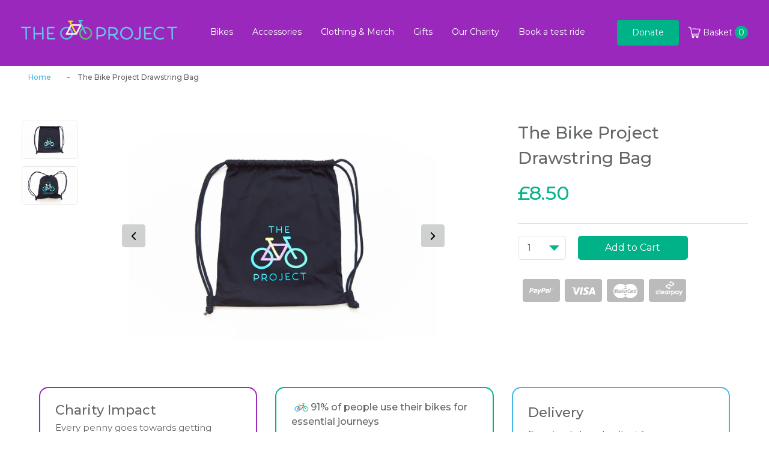

--- FILE ---
content_type: text/html
request_url: https://placement-api.clearpay.co.uk/?mpid=bikeproject.myshopify.com&placementid=null&pageType=product&zoid=9.0.85
body_size: 1037
content:

  <!DOCTYPE html>
  <html>
  <head>
      <link rel='icon' href='data:,' />
      <meta http-equiv="Content-Security-Policy"
          content="base-uri 'self'; default-src 'self'; font-src 'self'; style-src 'self'; script-src 'self' https://cdn.jsdelivr.net/npm/zoid@9.0.85/dist/zoid.min.js; img-src 'self'; connect-src 'self'; frame-src 'self'">
      <title></title>
      <link rel="preload" href="/index.js" as="script" />
      <link rel="preload" href="https://cdn.jsdelivr.net/npm/zoid@9.0.85/dist/zoid.min.js" integrity="sha384-67MznxkYtbE8teNrhdkvnzQBmeiErnMskO7eD8QwolLpdUliTdivKWx0ANHgw+w8" as="script" crossorigin="anonymous" />
      <div id="__AP_DATA__" hidden>
        {"errors":{"mcr":null},"mcrResponse":{"data":{"errors":[],"config":{"mpId":"bikeproject.myshopify.com","createdAt":"2023-09-28T23:29:59.808524957Z","updatedAt":"2025-12-09T13:58:23.629046582Z","config":{"consumerLending":{"metadata":{"shouldForceCache":false,"isProductEnabled":false,"updatedAt":"2025-12-09T13:58:23.62893508Z","version":0},"details":{}},"interestFreePayment":{"metadata":{"shouldForceCache":false,"isProductEnabled":true,"updatedAt":"2025-12-09T13:58:23.628886559Z","version":0},"details":{"minimumAmount":{"amount":"250.00","currency":"GBP"},"maximumAmount":{"amount":"1200.00","currency":"GBP"},"cbt":{"enabled":false,"countries":[],"limits":{}}}},"merchantAttributes":{"metadata":{"shouldForceCache":false,"isProductEnabled":true,"updatedAt":"2025-12-09T13:58:23.62896234Z","version":0},"details":{"analyticsEnabled":false,"tradingCountry":"GB","storeURI":"http://www.thebikeproject.co.uk","tradingName":"The Bike Project","vpuf":true}},"onsitePlacements":{"metadata":{"expiresAt":1734958596359,"ttl":900,"updatedAt":"2024-12-23T12:41:36.359049552Z","version":0},"details":{"onsitePlacements":{"ff4b0fc6-26fb-4ae3-b769-c0432d32c817":{"placementId":"ff4b0fc6-26fb-4ae3-b769-c0432d32c817","pageType":"product","enabled":true,"type":"price-paragraph","introText":"or","logoType":"badge","badgeTheme":"black-on-mint","lockupTheme":"black","modalTheme":"mint","modalLinkStyle":"circled-info-icon","paymentAmountIsBold":false,"promoRenderStyle":"promo-with-get-and-payments","size":"md","showIfOutsideLimits":true,"showInterestFree":true,"showLowerLimit":true,"showUpperLimit":true,"showWith":true,"showPaymentAmount":true},"8fdd55a3-d6b9-414f-a4ad-9e637274eaa4":{"placementId":"8fdd55a3-d6b9-414f-a4ad-9e637274eaa4","pageType":"cart","enabled":true,"type":"price-paragraph","introText":"or","logoType":"badge","badgeTheme":"black-on-mint","lockupTheme":"black","modalTheme":"mint","modalLinkStyle":"circled-info-icon","paymentAmountIsBold":false,"promoRenderStyle":"promo-with-get-and-payments","size":"md","showIfOutsideLimits":true,"showInterestFree":true,"showLowerLimit":true,"showUpperLimit":true,"showWith":true,"showPaymentAmount":true}}}},"cashAppPay":{"metadata":{"shouldForceCache":false,"isProductEnabled":false,"updatedAt":"2025-12-09T13:58:23.629013061Z","version":0},"details":{"enabledForOrders":false,"integrationCompleted":false}},"promotionalData":{"metadata":{"version":0},"details":{"consumerLendingPromotions":[]}}}}},"errors":null,"status":200},"brand":"clearpay","meta":{"version":"0.35.4"}}
      </div>
  </head>
  <body></body>
  <script src="/index.js" type="application/javascript"></script>
  </html>
  

--- FILE ---
content_type: text/css
request_url: https://shop.thebikeproject.co.uk/cdn/shop/t/67/assets/style.css?v=60046853564481431221769074878
body_size: 16264
content:
/** Shopify CDN: Minification failed

Line 1103:39 Expected ":"
Line 1977:1 Expected identifier but found "<!--"
Line 1977:25 Expected identifier but found "-->"

**/
*:not(.slick-track){ transition:all 0.3s ease-in-out 0s; -webkit-transition:all 0.3s ease-in-out 0s; -ms-transition:all 0.3s ease-in-out 0s; -o-transition:all 0.3s ease-in-out 0s;} 
html{ font-size: 100%; }
body{ font-family: Montserrat; font-size: 14px; line-height: 1.71; color: #626666; transition:all 0.5s ease-in-out 1s; background: #fff;}

@font-face {
  font-family:'Rosemary';
  src: url(//shop.thebikeproject.co.uk/cdn/shop/t/67/assets/Rosemary.eot?v=5423544552517097401741077822);
  src: url(//shop.thebikeproject.co.uk/cdn/shop/t/67/assets/Rosemary.eot?%23iefix&v=5423544552517097401741077822) format('embedded-opentype'),
    url(//shop.thebikeproject.co.uk/cdn/shop/t/67/assets/Rosemary.woff2?v=74841857547591919121741077822) format('woff2'),
    url(//shop.thebikeproject.co.uk/cdn/shop/t/67/assets/Rosemary.woff?v=32154418850194650131741077822) format('woff'),
    url(//shop.thebikeproject.co.uk/cdn/shop/t/67/assets/Rosemary.ttf?v=56263628406366641861741077822) format('truetype'),
    url(//shop.thebikeproject.co.uk/cdn/shop/t/67/assets/Rosemary.otf?v=84178158537983574351741077822) format('opentype'),
    url(//shop.thebikeproject.co.uk/cdn/shop/t/67/assets/Rosemary.svg%23Rosemary?v=15060) format('svg');
  font-weight: 400;
  font-style: normal;
  font-stretch: normal;
  unicode-range: U+0020-00FE;
}


.blocksection {
  max-width: 1240px;
  margin: auto;
 }

.infoblock {
  display: inline-block;
  float: left;
  width: 30%;
  margin-left: 2%;
  min-height: 210px;
}

@media (max-width: 787px) {
  .infoblock {
    width: 90%;
    margin-left: 5%;
    padding-bottom: 20px;
  }
}

/* Font Weight */
.f-w-e-l{font-weight:200;}
.f-w-l{font-weight:300;}
.f-w-n{font-weight:400;}
.f-w-s-b{font-weight:600;}
.f-w-b{font-weight:700;}
.f-w-u-b{font-weight:900;}

/* Anchor Link Color */
a{ color: #41b8e9;text-decoration: none;}
a:hover, a:focus{ outline: none; text-decoration: none; color: #2f86a9;}
input, select, button, textarea{outline: none;}

img{ max-width: 100%;}
.img-responsive{ width: 100%;}

.container{max-width: 1240px;}

.btn{display: inline-block;padding: 5px 30px;border-radius: 5px;color: #fff;}
.btn:hover, .btn:focus{color: #fff;}
.yellow-btn{background: #fff200;color:#636767;}
.yellow-btn:hover{background: #b3aa00;}
.purple-btn{background: #9b28bc;}
.purple-btn:hover{background: #6c1c84;}
.green-btn{background: #00b288;}
.green-btn:hover {background: #047e61;}
.blue-btn{background: #41b8e9;}
.blue-btn:hover {background: #2d81a3;}
.border-btn{background: #fff;color: #06b48b;border:1px solid #06b48b;}
.border-btn:hover{background: #06b48b;color: #fff;}
.blue-bord-btn{background: transparent;border:1px solid #19bdff;color: #19bdff;}
.blue-bord-btn:hover, .blue-bord-btn:focus{background: #19bdff;color: #fff;}

.more-s-btn-hidden.more-s-btn{display: none;}

h1, h2, h3, h4, h5, h6{font-family: Montserrat; color: #626666;line-height: 1.5;}
h1 { font-size: 32px; }
h2 { font-size: 28px; }
h3 { font-size: 26px; }
h4 { font-size: 24px; }
h5 { font-size: 18px; }
h6 { font-size: 16px; }

blockquote { font-size: 14px; margin-left: 18px; font-style: italic; color: #777777; }

.navigation {
  font-family: Montserrat;
  font-size: 14px;
  line-height: 1.5;
  text-align: left;
  color: #ffffff;
}

.breadcrumb {
  font-family: Montserrat;
  font-size: 13px;
  line-height: 1.5;
  text-align: left;
  color: #626666;
  color: var(--gunmetal);
    }

.Link-small {
  font-family: Montserrat;
  font-size: 12px;
  line-height: 1.42;
  text-align: left;
  color: #41b8e9;
}

/* Display Property */
.table{ display: table;}
.table-cell{ display: table-cell; vertical-align: middle;}

.d-block{ display: block;}
.d-inline-b{ display: inline-block;}
.d-i-b-100{ display: inline-block; width: 100%;}

/* Text Property */
.t-white {color: #626666;}
.t-red{color: #e71f3d;}
.t-green{color:#06b48b;}
.t-uppercase{ text-transform: uppercase;}
.t-underline{  text-decoration: underline;}

/* margin & padding */
.p-60 {padding: 60px 0;}
.p-t-50{padding-top: 50px;}
.p-t-60 {padding-top: 3%;}
.m-t-60 {margin-top: 60px;}
.m-b-50 {margin-bottom: 50px;}
.m-10{margin-top:10px;margin-bottom:10px;}
.m-t-10{margin-top:10px;}
.m-t-20{margin-top:20px;}F
.m-b-10{margin-bottom:10px;}

/* header property*/
.page-title {font-size: 38px;max-width: 680px;}
.sub-title {font-size: 20px;max-width: 680px;margin-bottom: 50px;}
.p-content {font-size: 16px;margin-bottom: 25px;max-width: 710px;}

.w-left {width: 100%;float: left;}
.align-left { float: left; }
.align-right { float: right; }

.bg-grey {background: #f5f5f5;}
.ylw-bg-p, .pink-bg-p, .back-gr-pattern {position: relative;}
.ylw-bg-p:after {content: '';position: absolute;top: -8px;left: 0;width: 100%;height: 8px;background-image: url(//shop.thebikeproject.co.uk/cdn/shop/t/67/assets/back-pattern.png?v=90291177146993473701741077822);background-repeat: repeat-x;}
.pink-bg-p:after {content: '';position: absolute;top: -8px;left: 0;width: 100%;height: 8px;background-image: url(//shop.thebikeproject.co.uk/cdn/shop/t/67/assets/back-p-pattern.png?v=56002905321410327111741077822);background-repeat: repeat-x;}
.back-gr-pattern:after {content: '';position: absolute;top: -8px;left: 0;width: 100%;height: 8px;background-image: url(//shop.thebikeproject.co.uk/cdn/shop/t/67/assets/back-gr-pattern.png?v=115430845833686064711741077822);background-repeat: repeat-x;}

.borded {border-bottom: 1px solid #d9d9d9;}
ul {list-style: none;padding: 0;margin: 0;}


input {width: 100%;height: 40px;background: #fff;padding: 0 15px;border: none;border-radius: 6px;} 
select {width: 100%;height: 40px;background-image: url(//shop.thebikeproject.co.uk/cdn/shop/t/67/assets/select-drop-arrow.png?v=39546376909389744901741077822);background-repeat: no-repeat;background-position: center right;background-color: #fff;border: none;border-radius: 6px;padding: 0 25px 0 15px;cursor: pointer;
  appearance: none;-webkit-appearance: none;-moz-appearance: none;outline:none;background-position: center right 10px;}

.wForm input {width:auto;height: 40px;background: #fff;padding: 0 15px;border: none;border-radius: 6px;} 


/* slick slider */
.slick-slider {width: 100%;float: left;}
.slick-slider .slick-arrow:focus {outline: none;}
.slick-slider .slick-arrow {position: absolute;top: 50%;width: 40px;height: 40px;border-radius: 5px;background-color: rgba(98, 102, 102, 0.3);transform: translateY(-50%);-webkit-transform: translateY(-50%);z-index: 99;text-indent: -9999px;border: none;}
.slick-slider .slick-prev {left: 15px;}
.slick-slider .slick-next {right: 15px;}
.slick-slider .slick-prev:before, .slick-slider .slick-next:before {content: '';position: absolute;top: 0;left: 0;width: 100%;height: 100%;background-position: center;background-size: 20px;background-repeat: no-repeat;} 
.slick-slider .slick-prev:before {background-image: url(//shop.thebikeproject.co.uk/cdn/shop/t/67/assets/s-left-arrow.svg?v=167007627969498708061741077822);}
.slick-slider .slick-next:before {background-image: url(//shop.thebikeproject.co.uk/cdn/shop/t/67/assets/s-right-arrow.svg?v=59428490208748752101741077822);}

.slick-slider .slick-dots {max-width: 100%;width: 100%;position: absolute;bottom: -50px;margin: 0;text-align: center;line-height: 0;z-index: 1;}
.slick-slider .slick-dots li {width: 11px;height: 11px;display: inline-block;float: none;border: 2px solid #fff;border-radius: 100%;cursor: pointer;margin: 0 5px;}
.slick-slider .slick-dots li button {width: 100%;height: 100%;padding: 0;margin: 0;opacity: 0;}
.slick-slider .slick-dots li.slick-active {background: #fff;}

/* Header 
========================================================================== */
.header{border-bottom: 1px solid #9b28bc;float: left;width: 100%;background:#9b28bc;}
.header .m-header{float: left;width: 100%;padding: 33px 0;}
.header .logo{float: left;}
.header .right-div{float: right;}
.navigation{float: left;}
.navigation ul{list-style: none;padding: 0 0 0 45px;margin:0;}
.navigation ul li{display: inline-block;padding: 10px 10px; margin-right: 8px;position: relative;}
.navigation ul li a{color: #ffffff;padding: 5px 0;}

@media (min-width: 992px) {
  .menu > ul > li:hover > a{border-bottom: 2px solid #29afe6;}
  .navigation ul li.sub_menu > a{margin-right: 8px;}
  .navigation ul li.sub_menu i{position: absolute;top: 12px;display: inline-block;right: 0;}
  .navigation ul li.sub_menu:hover .dropdown-menu{display: block;position: absolute;top: 40px;left:0;margin:0;border-color: #e5e5e5;border-radius: 3px;padding: 0;}
  .navigation .dropdown-menu li{margin:0 ;width:100%;padding: 10px 15px;}
  .navigation .dropdown-menu li:hover {background: #f5f5f5;}
  .navigation .dropdown-menu li a{color:#000000;width:100%;display:inline-block;padding:0;}
  
  .navigation .dropdown-menu .sub_menu_2 > a {padding-right: 12px;}
  .navigation .dropdown-menu .level-1 {display: none;position: absolute;top: 0;left: 100%;min-width: 160px;border-radius: 3px;background: #fff;border: 1px solid #e5e5e5;}
  .navigation .dropdown-menu li:hover .level-1 {display: block;}
  .navigation .sub_menu .dropdown-menu li i {right: 10px;}
}
.navigation .dropdown-menu{display: none;font-size: inherit;min-width:165px;}
.navigation .dropdown-menu ul{padding: 0;margin: 0;}
.header .basket{display: inline-block;margin-left: 12px;}
.header .basket a{color: #ffff;vertical-align: middle;}
.header .basket a i{vertical-align: middle;}
.header .basket a svg{vertical-align: sub;}
.header .basket .count{background-color:#06b48b;color: #fff;width: 22px;height: 22px;text-align: center;line-height: 22px;display: inline-block;border-radius: 50%;}
.header .donate-btn{display: inline-block;}
.donate-btn a{background: #00b288;color: #fff;border-radius: 0.3em;display: inline-block;width:100%;padding: 10px 25px;}
.donate-btn a:hover{background:#6c1c84;}

/* Instagram + Footer
========================================================================== */
.instagram-sec{background: #f5f5f5;float: left;text-align: center;padding: 64px 0 76px;}
.instagram-sec h6{margin-bottom: 5px;}
.instagram-sec a{text-decoration: underline;display: inline-block;margin-bottom: 38px;}
.instagram-sec ul{list-style: none;padding: 0;margin: 0 -10px; }
.instagram-sec ul li{display: inline-block;padding: 0 10px;float: left;}
.instagram-sec ul li a{position: relative;}
.instagram-sec ul li a:hover:after{background: rgba(65,184,233,0.4);position: absolute;top: 0;left:0;content: '';height: 100%;width: 100%;}

.footer{float: left;padding: 50px 0 45px;background: #9b28bc;}
.footer .fotter-top {width: 100%;display: table;float: left;}
.first-footer {float: left;padding: 50px 0 45px;background: #fff;}
.newsletter-sec{display: table-cell;width: 84%;position:relative;}
.newsletter-sec span{font-weight: 700;margin-bottom: 20px;font-size: 15px;}
.newsletter-sec form input{border:1px solid #eaeaea;height: 42px;float: left;margin-right: 10px;padding: 5px 15px;width: 28%;border-radius: 5px;}
.newsletter-sec form input:focus{border-color: #dcdcdc;}
.newsletter-sec form .btn{height: 42px;padding: 5px 50px;}
.newsletter-sec .form-error{position:absolute;bottom:-26px;left:0;}
.newsletter-subscribe {width: 25%;float: left;padding: 50px 0 45px;}
.sign-up {padding-top: 100px;}
.sign-up-arrow {padding-top: 60px;text-align:center;}
@media (max-width: 787px){.sign-up {text-align:center}}

/* .social {width: 100%;display: inline-block;margin-top: 28px;} */
.social{display: table-cell;vertical-align: bottom;}
.social ul{list-style: none;margin:0;padding: 0; text-align: left;line-height: 0;}
.social ul li{display: inline-block;margin-left: 15px;}
.social-links {color:#fff; font-size:1.7em;text-align: center;} 
.social-links a{color:#fff;padding: 0 10px 0 10px;}
.social-links a:hover{color:#41b8e9;}
.main-footer{margin-top:28px;}
.main-footer .left_footer{float: left;margin-bottom: 33px;}
.main-footer .right-img{float: right;}
.left_footer ul{list-style: none;padding: 0;margin:0;}
.left_footer h6{color: #ffffff;margin-bottom: 15px;font-size:1.3rem}
.left_footer li{display: inline-block;width: 100%;line-height:1.8}
.left_footer li a{color: #ffffff;}
.left_footer li a:hover, .left_footer li a:focus{color: #41b8e9;}
.right-img img{float: right;margin-top: 20px;}
.center-img {text-align: center;margin-top: 20px}
.last-footer {background: #ffffff; padding-top:20px;}
.last-footer a{display: inline-block;line-height: 1;text-decoration: underline;}
.last-footer a{border-right: 1px solid;padding-right: 12px;margin: 12px 7px 0 0;}
.last-footer a:last-child{border-right: 0 solid;padding-right: 12px;margin: 12px 7px 0 0;}
.last-footer .copyright{margin-bottom: :1px;}
.last-footer .payment_icon{list-style: none;padding: 0;margin:0;}
.last-footer .payment_icon li{display: inline-block;text-align: center;background: #000;border-radius: 3px;width:62px;height: 38px;margin-left: 8px;float: left;}

.payment-icons {padding-top: 25px;}
.payment-icons .payment_icon li{display: inline-block;text-align: center;background: #bbb;border-radius: 4px;width:62px;height: 38px;margin-left: 8px;float: left;}

.h-s-popup{position:fixed;display:none;top:0;left:0;height:100%;width:100%;z-index:5;}
.h-s-popup .p-overlay{position:fixed;background:rgba(0,0,0,0.5);top:0;left:0;width:100%;height:100%;z-index:3;}
.n-letter-popup{max-width:820px;margin:0 auto;position:relative;z-index:5;top:50%;transform:translateY(-50%);-webkit-transform:translateY(-50%);-ms-transform:translateY(-50%);}
.n-letter-popup .close_icon{position:absolute;right: 40px;top: 30px;cursor:pointer;}
.n-letter-popup .img_div{width:44%;}
.n-letter-popup .img_div img{border-top-left-radius:5px;border-bottom-left-radius:5px;}
.n-letter-popup .p-content{width:56%;background:#fff200;border-top-right-radius:5px;border-bottom-right-radius:5px;padding:0 58px;}
.n-letter-popup .p-content h2{color:#941ac9;padding-right:10px;font-size:30px;font-weight:normal;}
.n-letter-popup .p-content .t1{margin-bottom:16px;}
.n-letter-popup .p-content .t2{margin-bottom:12px;}
.n-letter-popup form{position:relative;}
.n-letter-popup form .form-error{position:absolute;bottom: 42px;left: 0;font-size: 14px;}
.n-letter-popup .p-content input{margin-bottom:12px;height:44px;border:1px solid transparent;}
.n-letter-popup .p-content .btn{padding:5px 69px;height:44px;margin-top:10px;}

/* Home page 
========================================================================== */
.main-content{float: left;width: 100%;background: #ffffff;}
.promo_strip{float: left;width: 100%;background: #fff200;text-align: center;height: 55px;line-height: 55px;}
.promo_strip span{display: inline-block;}
.promo_strip span a{display: inline-block;color: #9b28bc;text-decoration: underline;}
.emergency_strip{float: left;width: 100%;background: #9b28bc;text-align: center;height: 55px;line-height: 55px;}
.emergency_strip span{display: inline-block;}
.emergency_strip span a{display: inline-block;color: white;text-decoration: underline;}
.h-banner{float: left;width: 100%;position: relative;background: #fff;}
.h-banner:before, .h-banner:after{position: absolute;content: '';left: 0;height: 8px;width: 100%;background-repeat: repeat;z-index: 1;}
.h-banner:before{top: 0px;background-image: url(//shop.thebikeproject.co.uk/cdn/shop/t/67/assets/back-pattern.png?v=90291177146993473701741077822);transform: rotate(180deg);-webkit-transform: rotate(180deg);-ms-transform: rotate(180deg); }
.h-banner:after{bottom: -0px;background-image: url(//shop.thebikeproject.co.uk/cdn/shop/t/67/assets/blue-pattern.png?v=44897704498480191651741077822);}
.main-content .main-slider{float: left;width: 100%;}
.h-banner .main-slider img{float:right;margin: 8px 0;}
.main-slider .slides{float: left;width: 100%;position: relative;}
.main-slider .slides .content{padding-bottom: 20px;opacity: 0.8;background: white;border-radius: 5px;position: absolute;left: 0;top: 50%;transform: translateY(-50%);-webkit-transform: translateY(-50%);-ms-transform: translateY(-50%);max-width: 30%;}
.main-slider .content h4{font-size: 24px;padding: 5px 10px;}
.main-slider .content a{float: left;margin-top:20px;}
.sub_banner{position: relative;float: left;width: 100%;}
.sub_banner img{width:100%;}
.sub_banner .yellow_back{position: relative;top:30px;width: 0; height: 0; border-top: 246px solid transparent; border-left: 1185px solid #fff200; border-bottom: 246px solid transparent;border-radius: 5px;}
.sub_banner .shape_img {position: absolute;top: 70px;left: 30px;border-radius: 5px;height: 490px;width: 100%;-webkit-clip-path: polygon(0 0, 0 100%, 100% 50%);
  clip-path: polygon(0 0, 0 100%, 100% 50%);
}

.b_sub_banner:before, .b_sub_banner:after{position: absolute;content: '';left: 0;height: 8px;width: 100%;background-repeat: repeat;z-index: 1;}
.b_sub_banner:before{bottom: 0px;background-image: url(//shop.thebikeproject.co.uk/cdn/shop/t/67/assets/back-pattern.png?v=90291177146993473701741077822); }
.b_sub_banner:after{top: -8px;background-image: url(//shop.thebikeproject.co.uk/cdn/shop/t/67/assets/blue-pattern.png?v=44897704498480191651741077822);}

.s-content{margin-top:-10px;position: absolute;top: 50%;transform: translateY(-50%);-webkit-transform: translateY(-50%);-ms-transform: translateY(-50%);padding: 75px 0;}
.s-content .text{position: absolute;float: right;width: 33%;right: 6%;top: 50%;background: #fff;padding: 45px 40px;border-radius: 5px;transform: translateY(-50%);-webkit-transform: translateY(-50%);-ms-transform: translateY(-50%);}
.s-content .text span{font-weight: bold;margin-bottom: 25px;display: inline-block;}
.s-content .text h6{font-weight: normal;margin-bottom: 28px;display: inline-block;}
#shopify-section-1507294564001 .s-content .text span, #shopify-section-1507295847472 .s-content .text span {text-transform: uppercase;}

.featured_product{padding: 80px 0 73px;text-align: center;}
.featured_product span.caption{text-align: left;float: left;width: 100%;margin-bottom: 12px;}
.featured_product h6 {text-align: left;float: left;width: 100%;margin-bottom: 45px;} 
.featured_product .collections{margin:0 -14px;}
.featured_product .product_div{width:25%;float: left;padding: 0 14px 25px;}
.featured_product .back_div{background: #fff;border-radius: 8px;position: relative;float: left;width:100%;}
.featured_product .product_div:hover .back_div{background: rgba(6,180,139,0.1);}
.product_div .img_div{height: 250px;text-align: center;}
.product_div .img_div img{position:relative;transform: translateY(-50%);-webkit-transform: translateY(-50%);-ms-transform: translateY(-50%);top: 50%;}
.product_div a{display: inline-block;width: 100%;height:100%;}
.product_div .sale{position: absolute;top: 15px;right: 15px;background: #e71f3d;padding: 2px 12px;}
.product_div .price{width:100%;text-align: left;float: left;}
.product_div .price span{color: #06b48b;font-size: 24px;font-weight: bold;}
.product_div .price .o-price{font-size: 14px;color: #626666;position:relative;}
.product_div .price .o-price:after{content:'';position:absolute;left:0;top:8px;background:#e71f3d;width:100%;height:2px;}
.product_div .price .c-price{font-size: 24px;width: 100%;font-weight: bold;margin-left: 5px;color: #e71f3d;}
.product_div .product_detail{padding: 15px 20px;float: left;width:100%;}
.product_div .product_detail a{color: #626666;font-size: 16px;text-align: left;height: 52px;overflow: hidden;}
.featured_product .view_pro{margin-top: 35px;}

.support_cause{background: #fff200;padding: 72px 0 115px;text-align: center;position:relative;margin-top:-8px;}
.prettysupport .support_cause {margin-bottom:-8px;}
.support_cause .caption{color: #9b28bc;}
.support_cause .sub-heading{font-size: 16px;}
.static-pages .support_cause ul.sup-slider {margin-left: auto;}
.support_cause ul{padding: 0;list-style: none;margin:44px auto 0;max-width: 85%;display: inline-block;float: none;}
.support_cause ul li{display: inline-block;padding: 0 14px;float: left;width: 20%;}
.support_cause .back_div{width: 100%;height: 100%;background: #fff;text-align: center;float: left;padding-top: 25px;padding-bottom: 55px;position: relative;}
.support_cause img{margin:0 auto 20px;}
.support_cause .title{width: 100%;float: left;padding: 0 40px;font-weight: bold;margin-bottom: 15px;}
.support_cause .text{width: 100%;float: left;padding: 0 25px;margin-bottom: 40px;}
.support_cause .bottom_btn{width: 100%;float: left;position: absolute;left: 0;bottom: 0;}
.support_cause .bottom_btn a{width: 100%;border-top-left-radius: 0;border-top-right-radius: 0;padding: 15px 6px;font-size:14px;}

.support_cause .sup-slider .slick-track {display: flex;}
.support_cause .sup-slider .slick-slide {display: flex;height: auto;}
.sup-slider .slick-slide > div, .sup-slider .slick-slide li {width: 100%;height: 100%;}

.header_banner{position: relative; float: left;}
.header_banner img{width:100%;}
.header_banner .img_overlay{position: absolute;left:0;top: 0;height: 100%;width: 100%;z-index: 0;
  	background: -moz-linear-gradient(left, rgba(0,0,0,0.8) 0%, rgba(0,0,0,0) 100%);
	background: -webkit-linear-gradient(left, rgba(0,0,0,0.8) 0%,rgba(0,0,0,0) 100%);
	background: linear-gradient(to right, rgba(0,0,0,0.8) 0%,rgba(0,0,0,0) 100%);}
.header_banner.hp-r-banner .img_overlay{width:80%;}
.header_banner .content{position: absolute;transform: translateY(-50%);-webkit-transform: translateY(-50%);-ms-transform: translateY(-50%);top: 50%;z-index: 1; max-width: 30%}
.header_banner .content h4{color: #fff; font-size: 36px; line-height: 46px;}
.header_banner .content a{font-size: 30px; margin: 30px 0 0;padding: 20px 50px;}
.header_banner .cta-shop {display: block; float: left;}
.header_banner a.btn.green-btn {display: block; padding-top:20px; border-radius: 15px;}

.our_story .caption{color: #fff;display: block;margin-bottom: 12px;}
.our_story .sub-heading{color: #fff;font-size: 18px;margin-bottom: 38px;}
.our_story .view_news{float: right;color: #fff;text-decoration: underline;font-size: 14px;}
.our_story .story_margin{display: flex;margin:0 -14px;}
.our_story .story_div{width: 25%;display:flex;vertical-align: top;position: relative;padding: 0 14px;}
.our_story .back_div{width: 100%;float: left;height: 490px;background: #fff;padding: 0;border-radius: 5px;}
.our_story .back_div:hover{background: #e3eef3;}
.our_story .back_div .img_div{position: relative;}
.our_story .back_div:hover .img_div:after{background-color: rgba(65, 184, 233, 0.3);content: '';position: absolute;top: 0;right: 0;width: 100%;height: 100%;}
.our_story .back_div img{border-top-left-radius: 5px;border-top-right-radius: 5px;}
.our_story .back_div .text_div{padding: 30px 20px;float: left;width: 100%;}
.our_story .back_div .text1{font-weight: bold;margin-bottom: 22px;display: inline-block;}
.our_story .back_div .text2{margin-bottom: 64px;display: inline-block;}
.our_story .read_more{position: absolute;left: 34px;bottom: 20px;text-decoration: underline;}


/* Breadcrumb
========================================================================== */
.breadcrumbs {padding: 40px 0 0;}
.breadcrumbs ul {list-style: none;padding: 0;margin: 0;}
.breadcrumbs ul li {font-size: 12px;font-weight: 500;border-radius: 6px;background: #fff;padding: 4px 12px;float: left;margin-right: 20px;position: relative;}
.breadcrumbs ul li:last-child {background: none;}
.breadcrumbs ul li + li:before {content: '';position: absolute;left: -5px;top: 14px;width: 4px;height: 1px;background: #626666;}
.breadcrumbs ul li a {font-size: 12px;font-weight: 500;}

/* Collection page
========================================================================== */
.collection .h-banner:before, .collection .h-banner:after{content: none;}
.o-collection .breadcrumbs{position:absolute;width:auto;z-index:1;}
.collection .category{text-align: center;background:#ffffff;padding:50px 0 50px 0;}
.collection .category:before{content: '';position: absolute;background:#00b288;}
.collection .category .caption{color: #626666; font-size: 30px}
.collection .category .sub-heading{color: #626666;font-size: 24px;margin-bottom: 35px;}
.collection .category .pro-des-tab{display:none;}
.collection .category .t-products{list-style: none;margin:0 -14px;padding: 0;}
.collection .category .t-products li{width: 33.33%;float: left;padding: 0 14px;}
.collection .t-products .back_div{background: #fff; border: solid 2px #00b288; float: left;width: 100%;border-radius: 15px;padding: 35px 0px 0px 0px;}
.collection .t-products .back_div:hover{background: #DDEEEA;}
.collection .t-products .back_div .btn{width: 100%; height: 50px; border-radius:15px; margin-top: 30px; margin-left: 15px; margin-right:-15px; margin-bottom:-25px;}

.collection .offer_div{background-image: url(/cdn/shop/t/58/assets/pink-bakground.jpg?5599169671629447897);background-size: cover;background: #9b28bc;float: left;}
.collection .offer_div .l-text{width:30%;float: left; color: #fff;padding-right: 20px;}
.collection .offer_div #wFormThankYouPage .wForm{background: #f2f2f2!important;box-shadow:none!important;}
.wFormContainer .wForm {/*background-image: url(/cdn/shop/t/58/assets/pink-bakground.jpg?5599169671629447897) !important;*/background-size: cover !important;}
.collection .fundraising_div{background-image: url(/cdn/shop/t/58/assets/pink-bakground.jpg?5599169671629447897);background-size: cover;background: #9b28bc;float: left;}
.collection .fundraising_div .l-text{width:30%;float: left; color: #fff;padding-right: 20px;}
.collection .fundraising_div #wFormThankYouPage .wForm{background: #f2f2f2!important;box-shadow:none!important;}
.collection  a.btn.green-btn {display: block; padding-top:10px; font-size: 18px}


.collection .t-products .service_div {position:relative; border: solid 2px #00b288; border-radius: 15px; float: left; width: 100%; padding: 10% 0 0 0; }
.collection .t-products .service_div img {width: initial; max-width: initial; max-height: 500px;}
.collection .t-products .service_div h3 {position:relative; color: #fff; font-size: 24px; padding-left: 10%; z-index: 1}
.collection .t-products .service_div h4 {position:relative; color: #fff; font-size: 20px; padding: 0 0 5% 10%; width: 40%; z-index: 1}
.collection .t-products .service_div .btn{position: relative; width: 100%; height: 50px; border-radius:15px; margin-top: 30px; margin-left: 15px; margin-right:-15px; margin-bottom:-25px; z-index: 1;}

.collection .t-products .service_div .img_overlay{position: absolute;left:0;top: 0;height: 100%;width: 100%;z-index: 0; border-radius: 15px;
  	background: -moz-linear-gradient(left, rgba(0,0,0,0.8) 0%, rgba(0,0,0,0) 100%);
	background: -webkit-linear-gradient(left, rgba(0,0,0,0.8) 0%,rgba(0,0,0,0) 100%);
	background: linear-gradient(to right, rgba(0,0,0,0.8) 0%,rgba(0,0,0,0) 100%);}

/* Collection on home page
========================================================================== */
.t-products .service_div {position:relative; background-size: cover; float: left; width: 100%; padding: 0;margin-top: 5%;}
.t-products .service_div .content {position:absolute; width: 50%; margin-top:10%;  }
.t-products .service_div .content h3 {position:relative; color: #fff; font-size: 24px; padding-left: 10%; z-index: 1}
.t-products .service_div .content h4 {position:relative; color: #fff; font-size: 20px; padding: 0 0 5% 10%; z-index: 1}
.t-products .service_div .btn{position: relative; width: 100%; height: 50px; border-radius:15px; margin-top: -30px; margin-left: 15px; margin-right:-15px; margin-bottom:-25px; z-index: 1;}
.t-products  a.btn.green-btn {display: block; padding-top:10px; font-size: 20px}
.t-products .service_div img {position:relative; left: 0; top: 0;width: inherit; max-width: initial; max-height: initial; border-radius:15px;}
.t-products .service_div .img_overlay{position: absolute;left:0;top: 0;height: 101%;width: 100%;z-index: 0; border: solid 2px #00b288; border-radius: 15px; z-index: 1;
  	background: -moz-linear-gradient(left, rgba(0,0,0,0.8) 0%, rgba(0,0,0,0) 100%);
	background: -webkit-linear-gradient(left, rgba(0,0,0,0.8) 0%,rgba(0,0,0,0) 100%);
	background: linear-gradient(to right, rgba(0,0,0,0.8) 0%,rgba(0,0,0,0) 100%);}



/* Feature banner on home page
========================================================================== */
.feature_div {position:relative; max-height: 400px; background-size: cover; float: left; width: 100%; padding: 0; margin-top:40px}
.feature_div .content {position:absolute; width: 50%; margin-top:10%;  }
.feature_div .content h3 {position:relative; color: #fff; font-size: 24px; padding-left: 10%; z-index: 1}
.feature_div .content h4 {position:relative; color: #fff; font-size: 20px; padding: 0 0 5% 10%; z-index: 1}
.feature_div .btn{position: relative; width: 100%; height: 50px; border-radius:15px; margin-top: -30px; margin-left: 15px; margin-right:-15px; margin-bottom:-25px; z-index: 1;}
 a.btn.green-btn {display: block; padding-top:10px; font-size: 20px}
.feature_div img {position:relative; left: 0; top: 0;width: inherit; max-width: initial; max-height: inherit; border-radius:15px; overflow:hidden;}
.feature_div .img_overlay{position: absolute;left:0;top: 0;height: 101%;width: 100%; max-height: 400px; z-index: 0; border: solid 2px #00b288; border-radius: 15px; z-index: 1;
  	background: -moz-linear-gradient(left, rgba(0,0,0,0.8) 0%, rgba(0,0,0,0) 100%);
	background: -webkit-linear-gradient(left, rgba(0,0,0,0.8) 0%,rgba(0,0,0,0) 100%);
	background: linear-gradient(to right, rgba(0,0,0,0.8) 0%,rgba(0,0,0,0) 100%);}



.offer_div .l-text h5{color: #fff;}
.offer_div .r-form{width: 70%;float: left;position:relative;}
.offer_div .r-form form{display: table;}
.offer_div .r-form .form-error{position:absolute;left:15px;bottom:-30px;}
.offer_div .r-form .form-grp{width: 40%;padding: 0 14px;display:table-cell;}
.offer_div .r-form label{color: #fff;width: 100%;float: left;}
.offer_div .r-form input{width: 100%;border:1px solid transparent;height: 42px;padding: 5px 15px;border-radius: 5px;}
.offer_div .r-form input:focus{border-color: #dcdcdc;}
.offer_div .r-form .btn_div{display:table-cell;width: 20%;vertical-align: bottom;}
.offer_div .r-form .btn_div .btn{width: 100%;height: 42px;}
.collection .featured_product{padding: 63px 0 0;float: left;}
.collection .featured_product .product_div{padding-bottom: 15px;}
.collection .find_more{background: #fff200;padding: 65px 0 83px;margin-top:80px;position: relative;}
.collection .find_more:before, .collection .find_more:after{position: absolute;content: '';left: 0;height: 8px;width: 100%;background-repeat: repeat;z-index: 1;}


.collection .find_more .caption{display: inline-block;margin-bottom: 7px;width: 100%;}
.collection .find_more .sub-heading{font-size: 18px;margin-bottom: 51px;}
.collection .find_more ul{list-style: none;padding: 0;margin: 0 -14px;}
.collection .find_more ul li{width: 33.33%;float: left;padding: 0 14px;}
.collection .find_more .back_div{background: #fff;border-radius: 5px;display: table;padding:30px;}
.collection .find_more .back_div:hover{background: #ecf8fd;}
.collection .find_more .img_div{display: table-cell;vertical-align: middle;width: 30%;}
.collection .find_more .contents{display: table-cell;vertical-align: middle;width: 70%;padding-right: 10px;}
.collection .find_more .title{font-weight: 700;display: inline-block;margin-bottom: 8px;}
.collection .find_more a{text-decoration: underline;}

.collection .fundraising{background: #fff200;padding: 65px 0 83px;margin-top:80px;position: relative;}
.collection .fundraising:before, .collection .fundraising:after{position: absolute;content: '';left: 0;height: 8px;width: 100%;background-repeat: repeat;z-index: 1;}
.collection .fundraising .caption{display: inline-block;margin-bottom: 7px;width: 100%;}
.collection .fundraising .sub-heading{font-size: 18px;margin-bottom: 51px;}
.collection .fundraising ul{list-style: none;padding: 0;margin: 0 -14px;}
.collection .fundraising ul li{width: 33.33%;float: left;padding: 0 14px;}
.collection .fundraising .back_div{background: #fff;border-radius: 5px;display: table;padding:30px;}
.collection .fundraising .back_div:hover{background: #ecf8fd;}
.collection .fundraising .img_div{display: table-cell;vertical-align: middle;width: 30%;}
.collection .fundraising .contents{display: table-cell;vertical-align: middle;width: 70%;padding-right: 10px;}
.collection .fundraising .title{font-weight: 700;display: inline-block;margin-bottom: 8px;font-size:120%;}

.collection-all{border-bottom: 1px solid #ddd;margin-bottom: 5px;}
.collection-all .category{background: none;padding: 35px 0 0;float: left;}
.collection-all.collection .category:before{content:none;}
.collection-all.collection .category .pro-des-tab{margin:0;}
.collection-all .collection-top{width: 100%;float: left;padding-top: 44px;}
.collection-top .collect-para {display: inline-block; float:left;}
.collection-top .c-heading{font-size: 32px;}
.collection-top p{max-width: 100%;float: left;font-size: 18px;}
.collection-all .featured_product{padding: 0;}
.main-collection.featured_product .product_div{width: 33.33%;padding-bottom: 23px;}
.collection-all .sorting{float: right;margin:45px 0;}
.collection-all .sorting > span{float: left;padding-top: 8px;}
.collection-all .sort_div {float: right;}
.collection-all .sort_div select{margin-left: 5px;width:auto;border:1px solid #e1e1e1;border-radius: 5px;background:url(//shop.thebikeproject.co.uk/cdn/shop/t/67/assets/select_arr.png?v=152865668733813763321741077822) #fff no-repeat right 20px center; height: 42px;padding: 5px 45px 5px 20px;}
.pagination_div{width: 100%;float: left;padding: 23px 0 35px;}
.pagination_div > span{float: left;padding-top: 6px;}
.pagination_div .pagination{float: right;margin:0;}
.pagination_div .pagination ul{list-style:none;padding: 0;margin: 0;}
.pagination_div .pagination ul li{float: left;height: 34px;width: 34px;line-height: 34px;text-align: center;border: 2px solid #08b58c;border-radius: 3px;margin-left: 10px; }
.pagination_div .pagination ul li a{color: #08b58c;display: inline-block;width: 100%;}
.pagination_div .pagination ul li.active{color:#fff;background: #08b58c;}
.filter{padding-right:40px;}
.filter > span{float:left;margin-bottom:5px;}
.filter .clear_all{float:right;text-decoration:underline;}
.filter .f-type{border:1px solid #ddd;float:left;width:100%;padding:17px 10px 10px;margin-top:10px;}
.filter .f-type > span{display:inline-block;width:100%;margin-bottom:8px;padding:0 10px;}
.filter .custom_checkbox{list-style:none;padding:0 10px;margin:0;float:left;width:100%;max-height:110px;overflow:auto;}
.filter .custom_checkbox::-webkit-scrollbar-track{	-webkit-box-shadow: inset 0 0 6px rgba(0,0,0,0.1);background-color: #F5F5F5;border-radius: 12px;}
.filter .custom_checkbox::-webkit-scrollbar{width: 7px;background-color: #F5F5F5;}
.filter .custom_checkbox::-webkit-scrollbar-thumb{border-radius: 12px;background-color: #06b48b;}

.filter .custom_checkbox li{display:inline-block;width:100%;float:left;}
.filter input[type=checkbox]:not(old){width: 2em;margin: 0;padding : 0;height:auto;font-size : 1em; opacity: 0;}
.filter input[type=checkbox]:not(old) + label{display: inline-block;margin-left: -2em;line-height: 1.1em;}
.filter input[type=checkbox]:not(old) + label > span{
  display: inline-block;width: 16px;height: 16px;margin: 0 10px 0 0;border: 1px solid #a5a5a5;vertical-align: bottom;}
.filter input[type=checkbox]:not(old):checked + label > span{border :1px solid #06b48b;}
.filter input[type=checkbox]:not(old):checked + label > span:before{
  content : '✓';display: block;height: 15px;color: #fff;font-size:12px;line-height:15px;text-align: center;background:#06b48b;
}

/* list collection */
.list-collection .collections .row {margin: 0 -14px;}
.list-collection .product_div {width: 25%;float: left;padding: 0 14px;margin: 28px 0 0;}
.list-collection .product_div .back_div {background: #fff;border-radius: 3px;position: relative;float: left;width: 100%;}
.list-collection .product_div .product_detail a {font-size: 16px;color: #41b8e9;font-weight: 500;width: 100%;display: block;height: initial;text-overflow: ellipsis;white-space: nowrap;overflow: hidden;}
.list-collection .product_div .product_detail {border-top: 1px solid #f5f5f5;}

/* Product page
========================================================================== */
.product-pg .product-main {width: 100%;float: left;background: #fff;}
.product_top{float:left;margin-top:50px;padding-bottom:60px;}
.p-slider{width:74%;float:right;margin-left:10%;text-align:center;}
.p-slider div{height:100%;}
.product-photo-container{text-align:center;height:385px;}
.product-photo-container img{max-height:100%;position:relative;display:block;margin:auto;top:50%;transform:translateY(-50%);-webkit-transform:translateY(-50%);-ms-transform:translateY(-50%);}

.p-caption.single-img{bottom: -55px;left: 50%;transform: translateX(-50%);-webkit-transform: translateX(-50%);-ms-transform: translateX(-50%);}
.p-caption{position: absolute;bottom: -25px;right: 15px;padding-top:8px;text-align: center;width: 71%; float: right;border-top:1px solid #06b48b;}

.p-slider .slick-slide img{width:auto !important;}
.product-thumbs{width:16%;float:left;list-style:none;padding:0 15px 0 0;margin:0;}
.product-thumbs li{height: 64px;border:1px solid #e9e9e9;border-radius:5px;margin-bottom:10px;float:left;}
.product-thumbs li img{border-radius:5px;max-height: 100%;display: block;margin: auto;position: relative;top: 50%;transform:translateY(-50%);-webkit-transform:translateY(-50%);-ms-transform:translateY(-50%);}
.p-slider .slick-arrow{outline:none;border-radius:5px;height:39px;width:39px;font-size:0;border:none;position:absolute;top:50%;transform:translateY(-50%);-webkit-transform:translateY(-50%);-moz-transform:translateY(-50%);z-index:1;}

.p-slider .slick-prev{left:-12px;background:url(//shop.thebikeproject.co.uk/cdn/shop/t/67/assets/left-arrow.svg?v=11310930181841672671741077822) #cfd1d1 no-repeat center;}
.p-slider .slick-next{right:-12px;background:url(//shop.thebikeproject.co.uk/cdn/shop/t/67/assets/right-arrow.svg?v=83090772242939184971741077822) #cfd1d1 no-repeat center;}
.p-slider .slick-prev:hover{background:url(//shop.thebikeproject.co.uk/cdn/shop/t/67/assets/w-left-arrow.svg?v=181051253483012244711741077822) #06b48b no-repeat center;}
.p-slider .slick-next:hover{background:url(//shop.thebikeproject.co.uk/cdn/shop/t/67/assets/w-right-arrow.svg?v=61448088118493492101741077822) #06b48b no-repeat center;}
.p-slider.slick-slider .slick-prev:before {background: none;}
.p-slider.slick-slider .slick-next:before {background: none;}

.tri-box {padding-top: 30px}

#comparePrice{text-decoration:line-through;}
.product_detail .page-header{margin-bottom:20px;}
.product_detail #productPrice {color: #06b48b;margin-bottom: 10px;display: inline-block;}
.product_detail .selector-wrapper label{margin-top:15px;}
.product_detail .selector-wrapper select{background-image: url(//shop.thebikeproject.co.uk/cdn/shop/t/67/assets/select-g-arrow.png?v=171797045039507335071741077822);border:1px solid #e2e2e2;}
.product_detail .qty_cart{border-top:1px solid #e2e2e2;margin-top: 23px;padding-top: 20px;}
.product_detail .qty_cart select{background-image: url(//shop.thebikeproject.co.uk/cdn/shop/t/67/assets/select-g-arrow.png?v=171797045039507335071741077822);border:1px solid #e2e2e2;}
.product_detail .qty_cart .qty-div {width: 100px;float: left;padding-right: 20px;}
.product_detail .qty_cart .btn {width: calc(100% - 200px);height: 40px;float: left;}
.product_detail .c-i-box {background: #9b28bc;padding: 20px 25px;border-radius: 5px;margin: 45px 0 0;}
.product_detail .c-i-box h4 {font-size: 22px;margin: 0;}
.product_detail .c-i-box p {font-size: 15px;margin: 0;}

.pro-des-tab {background: #626666;border-radius: 5px;padding: 11px 15px;}
.pro-des-tab h6 {color: #fff;margin: 0;text-align: center;}
.pro-des-tab img {max-height: 24px;vertical-align: top;margin-right: 12px;}
.pro-m-details .p-tab-content ul li {width: 100%;display: inline-block;margin: 10px 0;}
.p-tab-content .page-content h5 {margin: 0 0 20px;}
.p-tab-content .row .col-md-4:nth-child(2) .page-content {padding-left: 21%;padding-right: 12%;}
#pro-view { padding-left: 5.5%; }
.p-tab-content ul li span.d-label {width: 40%;font-weight: 500;}
.p-tab-content ul li span {width: 60%;float: left;}
.pro-m-details .fr-btn {max-width: 800px;margin: 20px 0 0;text-align: center;border-bottom: 1px solid #d9d9d9;padding: 0 0 40px}
.pro-m-details .fr-btn .btn {max-width: 320px;width: 100%;background: transparent;}
.pro-m-details .fr-btn .btn:hover {background: #06b48b;}
.pro-m-details .p-tab-content hr {max-width: 800px;width: 100%;margin: 30px 0 0;border-top: 1px solid #d9d9d9;}

.product-pg .about-blog .image-left .back-shape {border-left-color: #06b48b;}
.about-section .about-blog a {text-decoration: underline;}

.related-products{text-align: center;background:#00b288;padding: 60px 0 87px;position:relative;margin-top:40px;}
.related-products .caption{color:#fff;}
.related-products h6{color:#fff;}
.related-products.featured_product .product_div:hover .back_div{background:#DDEEEA;}

/* Cart page
========================================================================== */
.cart_tble{background:#fff;margin:15px 0 30px;}
.cart_tble th, .cart_tble td{border:1px solid #ddd;vertical-align:middle;}
.cart_tble .cart-img{width:160px;}
.cart_tble .cart-img img{max-height:120px;}
.cart_tble .qty{border:1px solid #ddd; width: 65px; padding: 2px 10px;}
.cart-row .sub_total h3{float:right;}
.cart-row .sub_total input{width:auto;}
.cart-row .special_note label{width:100%;}
.cart-row .special_note textarea{width:100%;border:none;border-radius:6px;padding: 5px 15px;height:100px;}
.cart-row .special_note textarea:focus{border:1px solid #ddd;}

/* Customer form
========================================================================== */
.form-error { color: red; display: none; }
.error-input:focus{border: 1px solid #d0021b !important;}

/* Static pages  
========================================================================== */
.static-pages {background: #f5f5f5;}
.static-pages ul {list-style: disc;margin-left: 1em;margin-bottom: 20px;}
.static-pages ul li {margin-bottom: 10px;}
.static-pages .breadcrumbs ul {list-style: none;margin-bottom: 0;}
.static-pages .breadcrumbs ul li {margin-bottom: 0;}

.about_us .sub-title{margin-bottom:25px;}

.refugee_pg .breadcrumbs{position:absolute;width:auto;z-index:1;}
.refugee_pg .breadcrumbs ul li{color:#fff;font-weight:400;background:rgba(255,255,255,0.2);}
.refugee_pg .breadcrumbs ul li:last-child{background:none;}
.refugee_pg .breadcrumbs ul li a{color:#fff;font-weight:400;}
.refugee_pg .breadcrumbs ul li + li:before{background:#fff;}

.our_story.region_area{padding:65px 0 95px;}
.misson .last-banner:after{content: none;}
.misson .breadcrumbs{position:absolute;width:auto;z-index:1;}
.misson .breadcrumbs ul li{color:#fff;font-weight:400;background:rgba(255,255,255,0.2);}
.misson .breadcrumbs ul li:last-child{background:none;}
.misson .breadcrumbs ul li a{color:#fff;font-weight:400;}
.misson .breadcrumbs ul li + li:before{background:#fff;}
.misson .left_content{width:50%;padding-right:150px;}
.misson .left_content *{color:#fff;margin:0;}
.misson .left_content span{width:100%;display:inline-block;font-size:18px;margin-bottom:10px;}
.misson .left_content .bottom-content{margin-top:54px;display:inline-block;width:100%;}
.misson .right_map{width:50%;background:#fff;border-radius:5px;text-align:center; padding-bottom: 30px;}
.misson .right_map span{font-size:18px;}
.misson .right_map p{max-width: 50%;margin: 10px auto 40px;}
.misson .support_cause{position:relative;}
.misson .support_cause:after, .misson .support_cause:before{content: '';position: absolute;left: 0;width: 100%;height: 8px;background-repeat: repeat-x;background-image: url(//shop.thebikeproject.co.uk/cdn/shop/t/67/assets/back-pattern.png?v=90291177146993473701741077822);}
.misson .support_cause:after{bottom:-8px;transform: rotate(180deg);-webkit-transform: rotate(180deg);-ms-transform: rotate(180deg);}
.misson .support_cause:before{top: -8px;}
.corporate_top{background:#fff;padding-bottom:10px;}
.corporate_top .t-from{vertical-align: super;display: inline-block;padding-right: 8px;}
.corporate_top .date-type span{color:#000;font-size:16px;margin-bottom:7px;}
.corporate_top .date-type select{width:75%;}
.corporate_top .service-type span{color:#000;font-size:16px;margin:27px 0 5px;transition:none;}
.corporate_top .service-type .custom_radio{margin-bottom:42px;}
.corporate_top .custom_radio > div{margin-bottom:20px;}
.corporate_top .service-type .custom_radio b{width: 100%;display: table-cell;}
.corporate_top .service-type input[type=radio]:not(old){width: 2em; height:auto; opacity: 0;float:left;}
.corporate_top .service-type input[type=radio]:not(old) + label{display: table-cell; line-height: 1.6em;position:relative; }
.corporate_top .service-type input[type=radio]:not(old) + label > span{position:absolute;left:-25px;top:12px;width: 17px;height: 17px;margin: 2px 9px 2px -2px;border: 2px solid #06b48b;border-radius: 50%;}
.corporate_top .service-type input[type=radio]:not(old):checked +  label > span > span{display: block;width: 7px;height: 7px;margin: 3px;border-radius: 50%;background: #06b48b;}

.corporate_top .product_detail .page-header{margin-bottom:5px;}
.corporate_top .product_detail .qty_cart{margin-top: 5px;padding-top: 30px;}
.corporate .working{max-width: 820px;width: 100%;float: left;border-bottom:1px solid #ddd;padding-bottom:54px;}
.corporate .working h6{margin-bottom:42px;padding-right:70px;}
.corporate .working p{margin-bottom:30px;padding-right:90px;font-size:16px;}
.corporate .service{margin:0;}
.corporate .service .spacing{background:#fff;vertical-align:top;position:relative;display:table-cell;}
.corporate .service .table-cell{width:50%;border-radius:5px;position:relative;vertical-align:top;}
.corporate .service .spacing:after{position:absolute;content:'';background:#f5f5f5;width:14px;height:100%;top:0;}
.corporate .service .table-cell.left-sec{padding-right:14px;}
.corporate .service .table-cell.right-sec{padding-left:14px;}
.corporate .service .l:after{right:0;}
.corporate .service .r:after{left:0;}
.corporate .service .top{background:#06b48b;padding:10px 0;text-align:center;border-top-left-radius: 5px;border-top-right-radius: 5px;}
.corporate .service .top *{color:#fff;}
.corporate .service .top h4{margin-bottom:-5px;font-size:22px;}
.corporate .service p {padding: 30px 30px 0; margin-bottom: 0;}
.corporate .service ul{padding:20px 39px 18px 35px;}
.corporate .service ul li{display:inline-block;width:100%;margin-bottom:16px;position:relative;padding-left:28px;font-size:16px;}
.corporate .service ul li:before{position:absolute;content:'•';top:0px;left:0;}
.corporate .service ul span{padding-left:28px;margin-top:25px;line-height:20px;}
.corporate .page-content .ss-title{margin-top:31px;}
.corporate .about-blog .image-left .back-shape{border-left-color:#06b48b;}
.corporate .faq-section .faq-wrap .faq-click:after{background-image: url(//shop.thebikeproject.co.uk/cdn/shop/t/67/assets/g-plus-icon.svg?v=134145158519890017831741077822);}
.corporate .faq-section .faq-wrap .faq-click:hover:after{background-image: url(//shop.thebikeproject.co.uk/cdn/shop/t/67/assets/g-h-plus-icon.svg?v=32349742670671961841741077822);}
.corporate .faq-section .faq-wrap .faq-click.active:after {background-image: url(//shop.thebikeproject.co.uk/cdn/shop/t/67/assets/g-minus-icon.svg?v=37153209603226535661741077822);}
.support_pg .h-banner:before{content:none;}
/*.support_pg .support_cause:before{position: absolute;content: '';left: 0;top: -8px;height: 8px;width: 100%;background-repeat: repeat;z-index: 1;background-image: url(//shop.thebikeproject.co.uk/cdn/shop/t/67/assets/back-pattern.png?v=90291177146993473701741077822);}
.our_story.pledge_blue{float:left;padding:65px 0;position:relative;}
 .our_story.pledge_blue:after, .our_story.pledge_blue:before{content: '';position: absolute;left: 0;width: 100%;height: 8px;background-repeat: repeat-x;background-image: url(//shop.thebikeproject.co.uk/cdn/shop/t/67/assets/blue-pattern.png?v=44897704498480191651741077822);z-index:1;} 
.our_story.pledge_blue:after{bottom:-0px;transform: rotate(180deg);-webkit-transform: rotate(180deg);-ms-transform: rotate(180deg);}
.our_story.pledge_blue:before{top: -8px;}*/
.fundraising.yellow_container:before{content: '';position: absolute;left: 0;width: 100%;height: 8px;background-repeat: repeat-x;background-image: url(/cdn/shop/files/yellow-pattern.png?535);z-index:1;}
.fundraising.yellow_container:before{top: -8px;}

.pledge_blue .right_box {width: 50%;text-align: right;}
.pledge_blue .right_box .slick-list {margin: 0 -14px;}
.pledge_blue .right_box .slick-track {display: inline-block;}
.pledge_blue .right_box .slick-slide {text-align: left;}
.pledge .our_story .slick-arrow.slick-disabled {display: none !important;}
.pledge_blue .left_content{padding-right:150px;padding-top:8px;}
.pledge_blue .left_content *{color:#fff;margin:0;}
.pledge_blue .left_content span{font-size:18px;display:inline-block;width:100%;margin-bottom:33px;}
.pledge_blue .left_content .t1{margin-bottom:20px;}
.pledge_blue.our_story .story_div{width:50%;float:left;}
.pledge_blue.our_story .story_div .back_div{float:left;height:480px;}

/* Register for a bike 
========================================================================== */
.lg-reg-page .login-form-wrap{background: #fff200;position: relative;margin: 15px 0 0;padding: 2% 0%;}
/*.lg-reg-page .login-form-wrap:after {content: '';position: absolute;top: -8px;left: 0;width: 100%;height: 8px;background-image: url(//shop.thebikeproject.co.uk/cdn/shop/t/67/assets/back-pattern.png?v=90291177146993473701741077822);background-repeat: repeat-x;} */
.login-form-wrap .s-lang-box {max-width: 900px;}
.login-form-wrap .s-lang-box h6 {color: #000;}
.lg-reg-page form{display:inline-block;width:100%;}
.login-form-wrap .login-form-in {max-width: 900px;}
.lg-reg-page .login-form-wrap hr {border-top-color: rgba(155, 40, 188, 0.3);margin: 40px auto;}
.lg-reg-page .login-form-wrap label {font-weight: 500;}
.lg-reg-page .login-form-wrap input {border: 1px solid #fff;}
.login-form-wrap .app-form label{margin-top:20px;}
.lg-reg-page .login-form-wrap textarea{width:100%;background: #fff;padding: 0 15px;border: 1px solid #fff;border-radius: 6px;}
.lg-reg-page .login-form-wrap input:focus {border: 1px solid #dcdcdc;}
.login-form-wrap .login-form-in .col-md-4 {margin-top: 25px;}
.login-form-wrap .submit-btn .btn {margin-top: 30px;padding: 5px 5%;}
.lg-reg-page .bord-t-b {border-top: 1px solid #d9d9d9;border-bottom: 1px solid #d9d9d9;}
.lg-reg-page .contact-wrap {padding-top: 0;}
.login-form-wrap .login-form-in .c-notice {font-size: 12px;}
.login-form-in .form-error{position:absolute;left:15px;bottom:-20px;font-size:13px;}

.account-page form label {margin-top: 15px;}
.account-page form .btn {width: initial;}
.account-page .check_box {margin: 15px 0;}
.account-page .check_box input {width: initial;height: 16px;vertical-align: middle;margin: 0;}
.account-page .check_box label {margin: 0;}
.account-page .address-error{position:absolute;bottom: -22px;left: 15px;font-size: 13px;}
.a-error{position:absolute;bottom: -22px;left: 15px;font-size: 13px;}
.order-table table{width:100%;margin-bottom:20px;}
.order-table table th, .order-table table td{border:1px solid #d9d9d9;padding:8px 12px;}

/* contact 
========================================================================== */
.contact-page .contact-wrap {margin-bottom: 50px;}
.contact-map{height:350px;z-index:1;}
.contact-wrap {width: 100%;display: inline-block;}
.contact-wrap .c-detail {width: 100%;display: table;background: #fff;padding: 20px 25px;border-radius: 6px;margin: 0 0 8px;}
.contact-wrap .c-detail:hover{background:#ecf8fc;}
.contact-page .contact-wrap .c-detail:last-child {margin: 0;}
.contact-wrap .c-detail .c-icon {min-width: 62px;display: table-cell;vertical-align: middle;}
.contact-wrap .c-detail img {max-width: 62px;margin: 0;}
.contact-wrap .c-detail .c-d-in {width: 100%;display: table-cell;vertical-align: middle;padding-left: 30px;}
.contact-wrap .c-detail .c-d-in a {word-break: break-all;text-decoration: underline;}
.contact-wrap .c-detail .c-d-in h6 {margin: 0 0 6px;}
.contact-wrap .c-detail .c-d-in p {margin: 0;}

/* blog page
========================================================================== */
.blog-page .story_margin{margin:0 -14px;}
.blog-page .story_div{width: 25%;float: left;position: relative;padding: 0 14px;margin: 0 0 30px;}
.blog-page .back_div{width: 100%;float: left;height: 480px;background: #fff;padding: 0;border-radius: 5px;}
.blog-page .back_div:hover{background: #e3eef3;}
.blog-page .back_div .img_div{position: relative;}
.blog-page .back_div:hover .img_div:after{background-color: rgba(65, 184, 233, 0.3);content: '';position: absolute;top: 0;right: 0;width: 100%;height: 100%;}
.blog-page .back_div img{border-top-left-radius: 5px;border-top-right-radius: 5px;}
.blog-page .back_div .text_div{padding: 30px 20px;float: left;width: 100%;}
.blog-page .back_div .text_div span{color:#626666;}
.blog-page .back_div .text1{font-weight: bold;margin-bottom: 22px;display: inline-block;}
.blog-page .back_div .text2{height: 160px;overflow: hidden;margin-bottom: 30px;display: inline-block;}
.blog-page .read_more{position: absolute;left: 34px;bottom: 20px;text-decoration: underline;}
.blog-page .more-s-btn {text-align: center;}
.blog-page .more-s-btn .btn {padding: 5px 60px;}

.social li.fb:hover .fb-bg {fill: #27385c;}
.social li.twitter:hover .twitter-bg {fill: #266e8e;}
.social li.linked-in .linked-bg{fill: #0E76A8;}
.social li.linked-in:hover .linked-bg {fill: #114e71;}
.social li.gmail:hover .gmail-bg {fill: #a32c27;}

/* article page
========================================================================== */
.article-page .post-detail {font-weight: 500;line-height: 1.8;}
.article-page .post-detail a {color: inherit;}
.article-page .post-detail a:hover {color: #41b8e9;}
.article-page .post-image {max-width: 900px;width: 100%;padding-bottom:60px;}
.article-page .post-image img {max-width: 100%;}
.article-page .social-links {margin: 30px 0 60px;}
.article-page .social-links ul li {margin: 0 15px 0 0;}
.post-content img{margin-bottom:60px;}

.article-page .our_story:after {content: '';position: absolute;top: -8px;left: 0;width: 100%;height: 8px;background-image: url(//shop.thebikeproject.co.uk/cdn/shop/t/67/assets/blue-back-pattern.png?v=166331174199644288511741077822);background-repeat: repeat-x;}

.our_story{display:inline-block;width:100%;padding: 55px 0 105px;position: relative;}
.our_story .caption{color: #fff;}
.our_story .sub-heading{color: #fff;font-size: 18px;margin-bottom: 38px;}
.our_story .view_news{float: right;color: #fff;text-decoration: underline;font-size: 14px;}
.our_story .story_margin{display: flex;margin:0 -14px;}
.our_story .story_div{width: 25%;display:flex;vertical-align: top;position: relative;padding: 0 14px;}
.our_story .back_div:hover{background: #e3eef3;}
.our_story .back_div .img_div{position: relative;}
.our_story .back_div:hover .img_div:after{background-color: rgba(65, 184, 233, 0.3);content: '';position: absolute;top: 0;right: 0;width: 100%;height: 100%;}
.our_story .back_div img{border-top-left-radius: 5px;border-top-right-radius: 5px;}
.our_story .back_div .text_div{padding: 30px 20px;float: left;width: 100%;}
.our_story .back_div .text1{font-weight: bold;margin-bottom: 22px;width: 100%;display: inline-block;color:#626666;}
.our_story .back_div .text2{height: 160px;overflow: hidden;margin-bottom: 30px;display: block;}
.our_story .read_more{position: absolute;left: 34px;bottom: 20px;text-decoration: underline;}

/* About us
========================================================================== */
.about-page > p {font-size: 16px;max-width: 710px;}
.about-section, .about-section .page-content {width: 100%;float: left;}
.about-section .about-blog {max-width: 820px;width: 100%;float: left;display: -webkit-inline-flex;display: -ms-inline-flexbox;display: inline-flex;background: #fff;padding: 30px;margin: 15px 0 0;border-radius: 5px;}
.about-section .about-blog .image-left {width: 240px;float: left;height: 100%;position: relative;margin: 15px 0 0;}
.about-blog .image-left .back-shape {width: 0;height: 0;border-top: 100px solid transparent;border-left: 240px solid #19bdff;border-bottom: 100px solid transparent;border-radius: 5px;}
.about-blog .image-left .blog-image {position: absolute;top: -15px;left: 10px;width: 100%;height: 100%;border-radius: 5px;-webkit-clip-path: polygon(0 0, 0 100%, 100% 50%);clip-path: polygon(0 0, 0 100%, 100% 50%);overflow: hidden;}
.about-blog .image-left .blog-image img {max-width: initial;max-height: 100%;}
.about-section .about-blog .content-right {width: 100%;float: left;padding-left: 40px;}
.about-section .about-blog h2 {font-size: 24px;font-weight: normal;margin: 0 0 5px;}
.about-section .about-blog .content-right span{margin:-8px 0 10px;display:inline-block;}
.about-section .about-blog span {font-size: 18px;} 
.about-section .about-blog p {font-size: 16px;margin: 0 0 15px;} 
.about-blog .social ul li {margin: 0 15px 0 0;}

/* Cycle-training-for-refugee-women 
========================================================================== */
.women-project div img {max-width: 900px;}
.women-project span a {display: inline-block;padding: 10px 12px;background: #fff;border-radius: 5px;margin: 0 0 30px;}
.women-project a img {max-height: 28px;}
.women-project a span {display: inline-block;vertical-align: middle;font-size: 15px;margin-left: 10px;color: #626666;}
.women-project h3{font-size: 20px;max-width: 680px; margin-bottom: 50px;}
.women-project h4{font-size: 22px;margin-top: 50px;margin-bottom: 15px;max-width:680px;}
.women-project p{font-size: 16px;margin-bottom: 25px; max-width: 710px;}
.women-project .pro-schedule{max-width : 980px;width: 100%; }
.women-project .pro-schedule .table-cell {width: 50%;height: 100%;display: table-cell;float: none;vertical-align: top;background: #fff;padding: 0;padding-right: 20px;position: relative;}
.women-project .pro-schedule .table-cell:before {content: '';position: absolute;top: 0;right: 0;width: 20px;height: 100%;background: #fff;}
.women-project .pro-schedule .pro-div {width: 100%;float: left;background: #fff;border-radius: 5px;}
.women-project .pro-schedule .title-top {width: 100%;font-size: 22px;padding: 10px 15px;background: #9b28bc;color: #fff;border-radius: 5px 5px 0 0;font-weight: normal;text-align: center;margin: 0;}
.women-project .pro-schedule .content-in {padding: 30px 30px 40px;}
.women-project .pro-schedule {margin-bottom: 50px;}
.pro-schedule .schedule-time {width: 100%;display: inline-block;margin: 0 0 15px;}
.pro-schedule .schedule-time .c-lft {width: 35%;float: left;font-size: 16px;color: #9b28bc;font-weight: 600;}
.pro-schedule .schedule-time .c-rgt {width: 65%;float: left;font-size: 16px;}
.pro-schedule .schedule-time .c-rgt.location{min-height:81px;}
.women-project .pro-schedule .p-tag {text-align: center;margin: 0 0 30px;}
.women-project .pro-schedule img {max-height: 70px;display: block;margin: auto;}

/* FAQ
========================================================================== */
.faq-page a.f-link {float: right;cursor:pointer;font-size: 14px; padding-right: 20px;font-weight: 400;}
.faq-page h5 {margin: 0 0 15px;max-width:820px;width:100%;display:inline-block;}
.faq-page h4 {max-width:710px;}
.faq-page ul {max-width: 800px;width: 100%;float: left;margin-bottom: 60px;list-style:none;margin-left:0;}
.faq-page li{width: 100%;float: left;background: #fff;border-radius: 6px;margin: 0 0 10px;}
.faq-page li h6 {padding: 23px 35px;margin: 0;position: relative;cursor: pointer;}
.faq-page li h6:after {content: '';position: absolute;top: 0;right: 35px;width: 35px;height: 100%;background-image: url(//shop.thebikeproject.co.uk/cdn/shop/t/67/assets/plus-icon.svg?v=99801817715241859951741077822);background-repeat: no-repeat;background-position: center;}
.faq-page li h6:hover:after{background-image: url(//shop.thebikeproject.co.uk/cdn/shop/t/67/assets/h-plus-icon.svg?v=878502990527224721741077822);}
.faq-page li h6.active:after {background-image: url(//shop.thebikeproject.co.uk/cdn/shop/t/67/assets/minus-icon.svg?v=139581345265810437761741077822);}
.faq-page li > div {display: none;width: 100%;float: left;padding: 23px 35px;border-top: 1px solid #dedede;transition: initial;}
.faq-page ul ul { list-style-type: disc;list-style-position: inside;}

/* Standard
========================================================================== */
.standard-page h3, .standard-page h4, .standard-page h5, .standard-page hr, .standard-page ul, .standard-page ol {max-width:710px;}
.standard-page ul, standard-page ol {font-size: initial;}
.standard-page hr {float: left;width: 100%;}
.standard-page hr::after {clear:both !important;}
.standard-page li {margin:0 0 0% 0% !important;max-width:650px;font-size:16px;}


/* Picking bike
========================================================================== */
.page-content .ss-title {font-size: 22px;margin-top: 50px;margin-bottom: 15px;}
.page-content p {font-size: 16px;margin-bottom: 25px;}
.pick-a-bike{width: 100%;float: left;margin: 0 0 15px;}
.pick-a-bike h6 {margin: 20px 0 15px;}
.pick-a-bike table th {font-weight: normal;}
.pick-a-bike table th, .pick-a-bike table td {font-weight: 500;border: 1px solid #626666;text-align: center;padding: 14px 28px;}

.Bks-table {width: 100%;float: left;margin: 0 0 15px;}
.Bks-table h6 {margin: 20px 0 15px;}
.Bks-table table th {font-weight: normal;}
.Bks-table table th, .Bks-table table td {font-weight: 500;border: 1px solid #626666;text-align: center;padding: 14px 28px;}

/* Our-supporters
========================================================================== */
.client-logo .row {margin: 0 -30px;}
.client-logo ul {list-style: none;padding: 0;margin: 0;}
.client-logo ul li {width: 16.666667%;float: left;padding: 0 30px;margin: 40px 0;}
.client-logo ul li .logo-image {width: 100%;height: 120px;}
.client-logo ul li img {position: relative;top: 50%;transform: translateY(-50%);-webkit-transform: translateY(-50%);display: block;margin: auto;max-height: 100%;}

/* Pit Stop Partners
========================================================================== */
.p-s-Partners .s-image {max-width: 900px;width: 100%;margin-bottom:10px;}
.p-s-Partners .faq-section {border-top: 1px solid #d9d9d9;}

/* donate a bike
========================================================================== */
.banner {position: relative;}
.banner .img_overlay {position: absolute;left: 0;top: 0;height: 100%;width: 100%;background: rgba(0,0,0,0.5);}
.banner .content {position: absolute;transform: translateY(-50%);-webkit-transform: translateY(-50%);-ms-transform: translateY(-50%);top: 50%;z-index: 1;max-width: 40%;} 
.banner .breadcrumbs{position:absolute;width:auto;z-index:1;top:0;}
.banner .breadcrumbs ul li{color:#fff;font-weight:400;background:rgba(255,255,255,0.2);}
.banner .breadcrumbs ul li:last-child{background:none;}
.banner .breadcrumbs ul li a{color:#fff;font-weight:400;}
.banner .breadcrumbs ul li + li:before{background:#fff;}
.banner .content h1 {max-width: 600px;font-size: 38px;line-height: 46px;color: #fff;margin: 0;}

.donate-bike .donate-b-form {width: 100%;float: left;background-image: url(//shop.thebikeproject.co.uk/cdn/shop/t/67/assets/pink-bakground.jpg?v=104311532273849578501741077822);background-size: cover;background-color: #9b28bc;}
.donate-bike .donate-b-form .f-title {color: #fff;display: block;margin-bottom: 12px;}
.donate-bike .donate-b-form .fs-title {font-size: 16px;color: #fff;}
.donate-bike .donate-b-form hr {border-top-color: #fff;margin: 40px 0;}
.donate-b-form .search-b-store {margin-bottom: 50px;}
.donate-b-form .search-b-store label {color: #fff;}
.donate-b-form .search-b-store .form-in {max-width: 520px;width: 100%;}
.donate-b-form .search-b-store input {width: 75%;float: left;border: 1px solid transparent;height: 42px;padding: 5px 15px;border-radius: 5px;}
.donate-b-form .search-b-store .btn {width: calc(25% - 10px);height: 42px;float: right;}

.donate-bike .contact-wrap.c-wrap-fst .c-detail {height: 100%;padding: 30px 35px;margin-bottom: 0;}
.donate-bike .contact-wrap.c-wrap-fst .c-detail-in {width: 100%;float: left;display: flex;display: -webkit-box;display: -ms-flexbox;display: -webkit-flex;}
.donate-bike .contact-wrap.c-wrap-fst .col-md-4 {display: flex;display: -webkit-box;display: -ms-flexbox;display: -webkit-flex;}

.donate-b-form .contact-wrap .c-detail .c-d-in {padding-left: 0;}
.donate-b-form .contact-wrap .c-detail .c-d-in p {margin-bottom: 12px;}
.donate-b-form .contact-wrap .c-detail {padding: 22px 25px;margin: 0 0 9px;}

.donate-bike .support_cause, .donate-bike .our_story {position: relative;}
/*.donate-bike .support_cause:after, .donate-bike .our_story:after {content: '';position: absolute;top: -8px;left: 0;width: 100%;height: 8px;background-repeat: repeat-x;}

.donate-bike .support_cause:after {background-image: url(//shop.thebikeproject.co.uk/cdn/shop/t/67/assets/back-pattern.png?v=90291177146993473701741077822);} 
.donate-bike .our_story:after {background-image: url(//shop.thebikeproject.co.uk/cdn/shop/t/67/assets/blue-pattern.png?v=44897704498480191651741077822);}*/

/* picking bike */
.static-page-content h3 {font-size: 20px;max-width: 680px;margin-bottom: 50px;}
.static-page-content p {font-size: 16px;margin-bottom: 25px;max-width: 710px;}
.static-page-content h4 {font-size: 20px;max-width: 680px;}
.static-page-content h1 {max-width: 680px;}/*Custom added*/

/* sponsor a bike
========================================================================== */
.sponsor-bike .banner {position: relative;padding: 120px 0 60px;}
.sponsor-bike .banner .img_overlay {position: absolute;left: 0;top: 0;height: 100%;width: 100%;background: rgba(0,0,0,0.5);}
/* .sponsor-bike .banner {background-image: url(//shop.thebikeproject.co.uk/cdn/shop/t/67/assets/main-image.jpg?v=22256458482518561171741077822);background-size: cover;background-position: center;} */
.sponsor-bike .banner .b-content {position: relative;z-index: 1;}
.sponsor-bike .banner .b-content h1, .sponsor-bike .banner .b-content h4 {color: #fff;}
.sponsor-bike .banner .content-box {width: 500px;padding: 45px;background: #fff;border-radius: 5px;}
.sponsor-bike .banner .content-box h1 {color: #9b28bc;padding-right: 15%;margin: 0 0 16px;}
.sponsor-bike .banner .content-box p {font-size: 18px;padding-right: 20%;margin: 0 0 22px;}
.sponsor-bike .banner .content-box .btn {width: 100%;}
.sponsor-bike h4{max-width:680px;}
.sponsor-bike .donate-price {max-width: 810px;background: #41b8e9;display: inline-block;padding: 35px;border-radius: 5px;margin: 10px 0 30px;}
.sponsor-bike .donate-price .content-left {padding-right: 30px;}
.sponsor-bike .donate-price h4 {font-size: 22px;}
.sponsor-bike .donate-price p {font-size: 16px;margin: 0;}

.sponsor-bike .support_cause, .sponsor-bike .our_story {position: relative;}
.sponsor-bike .support_cause:after, .sponsor-bike .our_story:after {content: '';position: absolute;top: -8px;left: 0;width: 100%;height: 8px;background-repeat: repeat-x;}
.sponsor-bike .support_cause:after {background-image: url(//shop.thebikeproject.co.uk/cdn/shop/t/67/assets/back-pattern.png?v=90291177146993473701741077822);} 
.sponsor-bike .our_story:after {background-image: url(//shop.thebikeproject.co.uk/cdn/shop/t/67/assets/blue-pattern.png?v=44897704498480191651741077822);}

@media (max-width: 1440px) {
}
@media (max-width: 1366px) {
}
@media (max-width:1199px) {
  /* Collections page */
  .collection .offer_div{margin-top:0px;}
  .collection .fundraising_div{margin-top:0px;}
  .product_div .product_detail a{font-size:14px;height: 46px;}
  .product_div .price span{font-size:22px;}
  .product_div .price .c-price{font-size:22px;}
  .product_div .sale{top: 12px;right: 12px;padding: 2px 10px;font-size: 14px;height:auto;}
  .collection .featured_product{padding-top:50px;}
  .collection .find_more{padding: 55px 0 75px;margin-top: 60px;}
  .collection .fundraising{padding: 55px 0 75px;margin-top: 60px;}
  .our_story{padding: 55px 0 90px;}
  .our_story .back_div .text_div{padding:20px 15px;}
  .our_story .back_div .text2{margin-bottom:25px;}
  .our_story .read_more{left: 30px;bottom: 15px;}

  /* Other pages */
  .banner .content{max-width:54%;left:50%;margin-left:-27%;}
  .banner .content h1{max-width:100%;font-size:30px;line-height:42px;}
  
  /* Instagram */
  .instagram-sec{padding:50px 0;}
}
@media (max-width:1024px) {
}
@media (max-width: 991px) {

  .breadcrumbs{padding-top:30px;}

  /* Collections page */
  .main-slider .slides .content{padding-bottom: 20px;opacity: 0.8;background: white;border-radius: 5px;max-width: 100%;position: relative;top: 0;transform: none;-webkit-transform: none;-ms-transform: none;padding: 20px 12px 0;}
/*   .main-slider .slides .content{max-width:60%;} */
  .h-banner .main-slider img {float: none;display: block;margin: auto;}
  .collection .category{padding:40px 0 60px;}
  .collection .t-products .back_div .btn{width:90%;}
  .collection .offer_div{padding:25px;margin-top:0px;}
  .collection .offer_div .l-text{width:34%;}  
    .collection .fundraising_div{margin-top:0px;}
  .collection .fundraising_div .l-text{width:34%;}  
  .offer_div .r-form{width:66%;}
  .offer_div .r-form .form-grp{padding:0 5px;}
  .offer_div .r-form .form-error{left: 5px;bottom: -25px;}
  .collection .featured_product .product_div{width:50%;}
  .product_div .product_detail{padding:15px;}
  .product_div .product_detail a {height: 24px;}
  .collection .featured_product{padding-top:40px;}
  .featured_product h6{margin-bottom:20px;}
  .collection .find_more{padding: 45px 0 65px;margin-top: 40px;}
  .collection .find_more .sub-heading{margin-bottom:30px;}
  .collection .find_more .back_div{padding:20px 15px;}
  .collection .find_more .img_div{width: 35%;}  
  .collection .find_more .contents{width:65%;padding:0 0 0 10px;}
  .collection .fundraising{padding: 45px 0 65px;margin-top: 40px;}
  .collection .fundraising .sub-heading{margin-bottom:30px;}
  .collection .fundraising .back_div{padding:20px 15px;}
  .collection .fundraising .img_div{width: 35%;}  
  .collection .fundraising .contents{width:65%;padding:0 0 0 10px;}
  .our_story{padding:50px 0 60px;}
  .our_story .story_margin{display:table;}
  .our_story .sub-heading{font-size: 16px;margin-bottom:20px;}
  .our_story .back_div .img_div{text-align:center;display: none;}
  .our_story .back_div img{margin:0 auto;}
  .our_story .story_div{width: 100%;display: inline-block;margin-bottom:10px !important;}
  .our_story .back_div{display: inline-block;}
  
  .contact-page .contact-wrap {margin-bottom: 30px;}
  .donate-b-form .contact-map {height: auto;margin-top: 30px;}
  
  /* Other pages */
  .banner .content{max-width:80%;left:50%;margin-left:-40%;}
  .banner .content h1{max-width:100%;font-size:26px;line-height:35px;}

  /* Instagram */
  .instagram-sec{padding:40px 0;}
  .instagram-sec a{margin-bottom:25px;}

  /* Newsletter Popup*/
  .h-s-popup{z-index:999;}
  .n-letter-popup{max-width:96%;max-height:90vh;overflow-y:auto;}
  .n-letter-popup .img_div{background:#fff200;text-align:center;}
  .n-letter-popup .p-content{padding:0 50px;font-size:14px;}
  .n-letter-popup .p-content h2{font-size:25px;padding-right:30px;}
}
@media (max-width:767px) {

  .breadcrumbs{padding-top:10px;}

  .pagination_div{padding:22px 0 50px;}
  .pagination_div > span{width:100%;text-align:center;}
  .pagination_div .pagination{width:100%;text-align:center;margin-top:20px;}
  .pagination_div .pagination ul li{float:none;display:inline-block;}

  /* Instagram */
  .instagram-sec ul li a{margin-bottom: 6px;}

  /* Collections page */
  .o-collection .breadcrumbs{position:relative;}
  .main-slider .content h4{font-size:21px;padding: 5px 10px;}
  .main-slider .content a{margin-top:10px;}
/*   .main-slider .slides .content{max-width: 100%;position: relative;top: 0;transform: none;-webkit-transform: none;-ms-transform: none;padding: 20px 12px 0;} */
  .collection .category{background:#fff;text-align:left;padding: 30px 0 20px;}
  .collection .category .pro-des-tab{margin-bottom:15px;}
  .collection .category .sub-heading{margin-bottom:22px;}
  .collection .category .t-products li{width:100%;margin-bottom:10px;text-align:center;}
  .collection .t-products .back_div .btn{width:70%;margin-top:20px;height:36px;padding:6px;}
  .collection .offer_div{margin-top:0px;}
  .collection .offer_div .l-text{width:100%;}
    .collection .fundraising_div{margin-top:0px;}
  .collection .fundraising_div .l-text{width:100%;}
  .offer_div .r-form{width:100%;margin-top:18px;}
  .offer_div .r-form .form-grp{width:100%;padding:0;display:inline-block;margin-bottom:20px;}
  .offer_div .r-form .btn_div{width:100%;display:inline-block;margin-top:30px;}
  .offer_div .r-form .form-error{bottom:60px;}
  .featured_product .collections{margin:0 -6px;}
  .featured_product .product_div{padding:0 3px 6px;}
  .collection .featured_product .product_div{padding-bottom:6px;}
  .product_div .img_div{height:160px;padding:10px 8px;}
  .product_div .img_div img{max-height:100%;}
  .product-pg .pro-des-tab{margin-top:-30px;}
  .product_detail .qty_cart{padding-top?:25px;}
  .product_detail .c-i-box{margin-top:20px;}
  .product_div .product_detail{padding:8px 10px;}
  .product_div .product_detail a{height:44px;}
  .product_div .price .o-price{font-size:13px;font-weight:500;}
  .product_div .price .o-price:after{height:1px;}
  .product_div .price span{font-size:20px;}
  .product_div .price .c-price{font-size:20px;}
  .collection .find_more{padding:30px 0 40px;}
  .collection .find_more ul li{width:100%;margin-bottom:10px;}
  .collection .find_more .caption{margin-bottom:4px;}
  .collection .find_more .sub-heading{margin-bottom:10px;}
  .collection .fundraising{padding:30px 0 40px;}
  .collection .fundraising ul li{width:100%;margin-bottom:10px;}
  .collection .fundraising .caption{margin-bottom:4px;}
  .collection .fundraising .sub-heading{margin-bottom:10px;}
  .collection-all .category{background:none;}
  .collection-all .sorting > span{width:100%;text-align:center;}
  .collection-all .sort_div > span{display:none;}

  /* Cart page */
  .empty-cart{padding:30px 0 15px;}
  .empty-cart svg{width:50px;}
  .cart_tble .cart-img{width:100px;}
  .cart-row .sub_total input{padding:5px 20px;}
  .cart-row .special_note textarea{line-height:18px;height:60px;}
  
  /* Other Pages */
  .banner .breadcrumbs{display:none;}
  .banner{overflow:hidden;}
  .banner .content{max-width:80%;left:50%;margin-left:-40%;}
  .banner .content h1{max-width:100%;font-size:22px;line-height:inherit;}
  .banner .img-responsive{ width: auto;max-width: inherit;float: right; margin-right: -170px;}
  .support_pg .banner .img-responsive{margin-right: -420px;}
  .pledge .banner .img-responsive{margin-right: -430px;}
  .sponsor-bike .banner{height:385px;background-size:cover;background-position:right -450px center;padding:15px 0;}
  .sponsor-bike .banner .b-content h1{display:none;}
  .sponsor-bike .banner .b-content h4{font-size:16px;}
  .contact-map{margin-top:30px;}
  .contact-page .contact-wrap{margin-bottom:25px;}
  .donate-b-form .search-b-store .btn{padding:0 6px;}
  .donate-bike .donate-b-form hr{margin:15px 0;}
  .donate-b-form .search-b-store{margin-bottom:20px;}  
  .donate-b-form .contact-wrap{margin-bottom:0;}
  .donate-b-form .contact-wrap .c-detail .c-d-in p{margin-bottom:5px;}
  .donate-b-form .contact-wrap .c-detail{padding:15px;}
  .donate-bike .donate-b-form .fs-title {font-size: 14px;}
  
  .n-letter-popup .img_div{display:none;}
  .n-letter-popup .close_icon{right:20px;}
  .n-letter-popup .close_icon svg{height:18px;width:18px;}
  .n-letter-popup .p-content{padding:28px 30px 40px;border-radius:5px;}
  .n-letter-popup .p-content h2 {font-size: 21px;}
  .n-letter-popup form .form-error{font-size:12px;bottom:40px;}
  .n-letter-popup .p-content input{height:39px;}
  .n-letter-popup .p-content .btn{height:39px;padding:5px 35px;}
  
  .our_story .sub-heading {font-size: 14px;}
}
@media (max-width:543px) {
  select{background-size:14px;}
  
  /* Other page */
  .sponsor-bike .banner .content-box{width:100%;}
  .donate-b-form .contact-map{margin-top:20px;}
  
  /* Cart page */
  .cart_tble thead{display:none;}
  .cart_tble .cart-img{float:left;padding:12px 8px 82px;}
  .cart_tble tr + tr{display:inline-block;width:100%;border-top:1px solid #ccc;margin-top:5px;padding-top:8px;}
  .cart_tble th, .cart_tble td{border: none;display: block;width: 100%;padding:3px;position:relative;}
  .cart_tble .c-p-name p{margin-bottom:0;}
  .cart_tble .remove{position:absolute;right:18px;bottom:5px;}
  .cart-row .sub_total h3{float:none;}
  .cart-row .sub_total{margin-bottom:15px;}
}

/* 404 error page */
.error-page .error-banner {padding: 110px 0 80px;text-align: center;}

.error-page .content_inner {width: 100%;display: inline-block;position: relative;}
.er-content {position: relative;width: 100%;float: left;margin-top: 40px;} 
.er-content .yellow_back {width: 0;height: 0;border-top: 246px solid transparent;border-left: 1210px solid #fff200;border-bottom: 246px solid transparent;border-radius: 5px;} 
.er-content .shape_img {position: absolute;top: -40px;left: 30px;width: 100%;height: 100%;border-radius: 5px;-webkit-clip-path: polygon(0 0, 0 100%, 100% 50%);clip-path: polygon(0 0, 0 100%, 100% 50%);overflow: hidden;}

.error-page .content-box {max-width: 320px;background: #fff200;text-align: center;padding: 33px 50px 57px;position: absolute;top: 50%;right: 6%;transform: translateY(-50%);-webkit-transform: translateY(-50%);-moz-transform: translateY(-50%);-ms-transform: translateY(-50%);z-index: 1;}
.error-page .content-box:before {content: '';position: absolute;top: 0;right: 0;border-top: 0 solid transparent;border-bottom: 73px solid #fff872;border-right: 73px solid #41b8e9;}
.error-page .content-box:after {content: '';position: absolute;top: 0;right: 0;border-bottom: 73px solid #fff872;border-right: 73px solid transparent;width: 73px;height: 73px;background-image: url(//shop.thebikeproject.co.uk/cdn/shop/t/67/assets/blue_back.jpg?v=86833527174597188661741077822);}
.error-page .content-box h2 {font-family:'Rosemary';font-size: 110px;color: #9b28bc;line-height: initial;margin: 0 0 10px;}
.error-page .content-box h3 {font-size: 25px;font-weight: normal;margin: 0 0 17px;}
.error-page .content-box p {font-size: 16px;margin: 0 0 40px;}
.error-page .content-box .btn {padding: 12px 40px;}

/* search page */
.search-page .search-wrap {width: 100%;float: left;text-align: center;}
.search-page .searchbar_in {max-width: 600px;width: 100%;display: block;margin: 30px auto 0;}
.search-page .searchbar_in form {position: relative;}
.search-page .searchbar_in input {width: 100%;height: 48px;border-radius: 50px;padding-right: 84px;border: 2px solid rgba(155, 40, 188, 1);}
.searchbar_in input:focus {border: 2px solid rgba(108, 28, 132, 1);}
.searchbar_in input:focus + .btn {background: #6c1c84;}
.search-page .searchbar_in .btn {position: absolute;top: 4px;right: 4px;width: 80px;height: 40px;border-radius: 0 50px 50px 0;padding: 8px 15px;}

.search-page .featured_product {padding: 60px 0 0;}
.search-page .featured_product .row {margin: 0 -14px;}
.search-page .pagination_div {padding-bottom: 0;}


/* === Contact Page === */

.row--first{
  padding-bottom: 63px;
}
.row-list{
  padding-bottom: 45px;
}
.row-list .row--head{
  padding-bottom: 10px;
}
.row-list.row-email{
  padding-top: 40px;
  padding-bottom: 0;
}
.row-list h3{
  font-weight: 500;
  font-size: 28px;
  margin-bottom: 10px;
}
.row-list h4{
  font-weight: 500;
  font-size: 20px;
  margin-bottom: 20px;
}
.row-list .contact-map{
  position: relative;
  border-radius: 6px;
  overflow: hidden;
  height: 475px;
}
.row-list .contact-map iframe{
  width: 100%;
  height: 100%;
  position: absolute;
  left: 0;
  top: 0;
  right: 0;
  bottom: 0;
  margin: 0;
  border: none;
}
.row-list .p-content{
  max-width: 100%;
}
.BIK-contact-page.p-60{
  padding: 60px 0 0;
}
.Register_overlay
{
  position:fixed;
  width:100%;
  height:100%;
  top:0px;
  left:0px;
  right:0px;
  bottom:0px;
 background: #000000a6;
  z-index:9999;
  display:none;
}
.Register_popup
{
  width: 800px;
  min-height: 400px;
  background: #f1f1f1;
  border: 1px solid #000;
  margin: auto;
  top: 0px;
  left: 0px;
  right: 0px;
  bottom: 0px;
  position: absolute;
  height: 400px;
  overflow: auto;
  clear: both;
}
.close_recaptcha
{
  position:absolute;
  top:10px;
  right:10px;
  cursor:pointer;
}


/*Web Jelly Edit - 09.04.2018*/ 


.article-page .page-title {
  text-align:left;
  font-size: 38px;max-width: 100%;
    display: inline;}

.p-content.post-detail {
  font-weight: bold;
  font-size: 12px;
}
@media screen and (max-width:1024px){
 .blog-page .page-title,
.article-page .page-title {
  font-size: 25px;
  max-width: 100%;
}
}
@media screen and (max-width:767px){
 .blog-page .page-title,
.article-page .page-title {
  font-size: 19px;
  max-width: 100%;
  text-align:center;
}
}

.article-page.p-t-60{
  padding-top:20px;
  
}
.blog-page .page-title,
.article-page .page-title {
      text-align: left;
    margin-bottom: 30px;
}
.post-content {
  max-width: 75%;
  
}
/* Article-Sidebar */
.wj-sidebar {
    width: 25%;
    float: left;
}

.sidebar-article {
  }

.sidebar-article img{
      display: block;
      width: 100%;
      padding-bottom: 15px;
}
.sidebar-article .content img{
  display:none;
}
.post-content {
    float: left;
  background: #fcfcfc;
  padding-left: 35px;
      border-radius: 10px;
}

.post-content img{
 margin-bottom:20px ;
      border-radius: 10px;
}
.main-content .article-page{
    background-image: url(/cdn/shop/t/44/assets/blue_back.jpg?1648667…);
    background-repeat: repeat;
    background-color: #41b8e9;
}
.featured-article {
    background: #e7e7e7;
    margin-left: 15px;
}
.blog-container img {
    width: 100%;
}
.blog-container > a:hover h6 {
    color: skyblue;
}

.sidebar-newsletter-sec input {
    display: block;
    width: 100%;
    margin-bottom: 10px;
}
.wj-sidebar .btn.btn-submit-newsletter {
    background: #41b8e9;
    color: #fff;
}
.wj-sidebar .btn.btn-submit-newsletter:hover {
    background: #2d81a3;
    color: #fff;
}


.article-page .post-content blockquote {
  font-size: inherit;
margin-left: 18px;
font-style: italic;
color: #777777;
border-left: 5px solid #36aee2;
padding-left: 2%;
}

.article-page .post-content a{
  text-decoration:underline
}

.article-page .post-content .page-title {
    width:80%;
      float: left;
    margin-top: 20px;
}

.article-page .post-content .social-links { 
    display: inline-block;
    width:15%;
    margin-left: 2%;
    margin-right: 2% !important;
  margin-bottom:0;
}

.article-page .post-content ul {
  list-style:disc;
  margin-left: 5%;
margin-bottom: 10px;
}

.post-content .social-links .social {
    white-space: nowrap;
}

.featured-article{
      border-radius: 10px;
}

.featured-article .title{
  font-weight:bold;
}
.feat-blog-content{
  max-height:150px;
  overflow: hidden;
}

.article-page .post-content {
    margin-left: 20px;
font-size: 16px;
  padding-right: 40px;
      max-width: 710px;

}


.breadcrumbs {
    padding: 5px 0 0;
}


  .featured-article { 
      width: 20%;
    float: left !important;
    margin: 0 10px 0 20px;
}

.title-row{
  width:100%;
  clear:both;
    
}

.the-p-content{
  clear:both;
}
@media only screen and (max-width:768px){
  
  .article-page .post-content .page-title {
    width: 100%;
    margin-top: 20px;
    text-align: left;
    float: left;
    margin-bottom: 10px;
  }
 .article-page .post-content 
  .social-links {
    display: inline-block;
    width: auto; 

    margin: 0;
  }
 .article-page .post-content{ max-width: 100%;
  margin-right:10px;
  margin-left:10px;
   padding-right: 5px;
       float: none;
 }
 .article-page .post-content img{
   float:none!Important;
   display: block;
 }
  
    .featured-article { 
    max-width: 100%;
    margin-right: 10px;
    margin-left: 10px;
    padding-right: 5px;
      margin-top: 5px;
    float: none!important;
      width:auto;
}
  
  
}


/*Form Styling WJ*/

.page-content-app-form {
  margin-left: 15px;
  margin-right: 15px;
  max-width: 75%;
}



.comm-wrap input[type=checkbox], .regular-checkbox {
	-webkit-appearance: none;
	background-color: #fafafa;
	border: 1px solid #cacece;
	box-shadow: 0 1px 2px rgba(0,0,0,0.05), inset 0px -15px 10px -12px rgba(0,0,0,0.05);
	padding: 9px;
	border-radius: 3px;
	display: inline-block;
	position: relative;
    width:20px;
    height:20px;
}

.app-form label,.comm-wrap label {
line-height:20px;
margin-left:10px;
  margin-right: 8px;
  vertical-align: middle;
      width: auto;
    max-width: 600px;
}
.app-form label span,.comm-wrap label span{
font-family:inherit!important;
      margin-right: 10px;
  margin-right: 5px;
  background: none!Important;
  
}

.hidden_field{display:none;}

/*input[type=checkbox], input[type=radio]{
  width:25px;
}*/

.comm-wrap input[type=checkbox]:active ,.regular-checkbox:active, .regular-checkbox:checked:active {
	box-shadow: 0 1px 2px rgba(0,0,0,0.05), inset 0px 1px 3px rgba(0,0,0,0.1);
}

.comm-wrap input[type=checkbox]:checked, .regular-checkbox:checked {
	background-color: #e9ecee;
	border: 1px solid #adb8c0;
	box-shadow: 0 1px 2px rgba(0,0,0,0.05), inset 0px -15px 10px -12px rgba(0,0,0,0.05), inset 15px 10px -12px rgba(255,255,255,0.1);
	color: #99a1a7;
}

.comm-wrap input[type=checkbox]:checked:after, .regular-checkbox:checked:after {
	content: '\2714';
	font-size: 14px;
	position: absolute;
	top: 0px;
	left: 3px;
	color: #99a1a7;
}

.lg-reg-page .login-form-wrap input.regular-checkbox {
    border: 1px solid #fff;
    margin-right: 10px;
}

.bike-buddies-check label{
  margin-right:10px;
}

.tax-points input{
  display:inline-block;
  width:40px
}

.tax-points span{
  display:block;
}

.tax-points label{
      line-height: 20px;
    margin-left: 10px;
    margin-right: 8px;
    margin-top: 0;
    vertical-align: top;
    padding-top: 10px;
}



.comm-wrap {
    max-width: 680px;
    margin-left: 0px;
      margin-left: auto;
    margin-right: auto;
}


.gift-aid li{
 list-style:disc; 
}

.comm-wrap-privacy {
    max-width: 680px;    
    margin-right: auto;
}

.privacy-not label{
  font-weight:boldest;
}
  

.gift-aid input[type=checkbox]:active ,.regular-checkbox:active, .regular-checkbox:checked:active {
	box-shadow: 0 1px 2px rgba(0,0,0,0.05), inset 0px 1px 3px rgba(0,0,0,0.1);
}

.gift-aid input[type=checkbox]:checked, .regular-checkbox:checked {
	background-color: #e9ecee;
	border: 1px solid #adb8c0;
	box-shadow: 0 1px 2px rgba(0,0,0,0.05), inset 0px -15px 10px -12px rgba(0,0,0,0.05), inset 15px 10px -12px rgba(255,255,255,0.1);
	color: #99a1a7;
}

.gift-aid input[type=checkbox]:checked:after, .regular-checkbox:checked:after {
	content: '\2714';
	font-size: 14px;
	position: absolute;
	top: 0px;
	left: 3px;
	color: #99a1a7;
}

#shopify-section-page-register-bike .regular-checkbox {
    position: relative;
    top: 2px;
}


#tfa_5-HTML {
    margin-bottom: 1em;
}

.comm-page .supportInfo {
    width:55% !important;
    margin: 0 auto !important;
}


/* fixes after live theme integration*/

.gift-aid .inputWrapper input[type=radio] {
width: 4%;
}

/* CSS added by David Charles */

/* Pedal Power header */

.wrappedvideo {
  position: absolute;
  top: 0;
  left: 0;
  width: 100%;
  height: 100%;
  border: 0;
}

@media (min-width:1200px) { 
  .ppheadercontent {max-width:92% !important;width:92% !important;left:4% !important}
  
  .wrapvideo {
  position: relative;
  overflow: hidden;
  padding-top: 32.77%;
}
  
 }


 @media (max-width:1199px) {
     .ppheadercontent {max-width:78% !important;width:78% !important;margin-left:-39% !important}
   
   .wrapvideo {
  position: relative;
  overflow: hidden;
  padding-top: 32.77%;
}
 }

 @media (max-width:767px) {
     .ppheadercontent {max-width:78% !important;width:78% !important;}
   
   .wrapvideo {
  position: relative;
  overflow: hidden;
  padding-top: 56.4%;
}
 }


/* For pretty drop down FAQ behaviour, wrap the whole FAQ code in a <div> with class "faq" */

.faq a.f-link {float: right;cursor:pointer;font-size: 14px; padding-right: 20px;font-weight: 400;}
.faq h5 {margin: 0 0 15px;max-width:820px;width:100%;display:inline-block;}
.faq h4 {max-width:710px;}
.faq ul {max-width: 800px;width: 100%;float: left;margin-bottom: 2%;list-style:none !important;margin-left:0;}
.faq li{width: 100%;float: left;background: #f5f5f5;border-radius: 6px;margin: 0 0 10px !important;}
.faq li h6 {padding: 23px 35px;margin: 0;position: relative;cursor: pointer;}
.faq li h6:after {content: '';position: absolute;top: 0;right: 35px;width: 35px;height: 100%;background-image: url(//shop.thebikeproject.co.uk/cdn/shop/t/67/assets/plus-icon.svg?v=99801817715241859951741077822);background-repeat: no-repeat;background-position: center;}
.faq li h6:hover:after{background-image: url(//shop.thebikeproject.co.uk/cdn/shop/t/67/assets/h-plus-icon.svg?v=878502990527224721741077822);}
.faq li h6.active:after {background-image: url(//shop.thebikeproject.co.uk/cdn/shop/t/67/assets/minus-icon.svg?v=139581345265810437761741077822);}
.faq li > div {display: none;width: 100%;float: left;padding: 23px 35px;border-top: 1px solid #dedede;transition: initial;}
.faq ul ul { list-style-type: disc !important;list-style-position: inside;}


.pretty-content .subtitle {font-size:120%; color:grey; font-weight:bold;}
.pretty-content li {margin-bottom:1% !important;}

.banner .content h2 {color: #fff;}

.dcbutton {background-color: #00b288; display: inline-block;padding: 5px 30px;border-radius: 5px;color: #fff; width: 70%;}
.dcbutton:hover {
    background-color:#047e61;
    color: white;
  }

.smdcbutton {background-color: #00b288; display: inline-block;padding: 5px 30px;border-radius: 5px;color: #fff; width: 70%;}
.smdcbutton:hover {
    background-color: #41b8e9;
    color: white;
  }

.dccolumns {
    column-count: 2;
    margin-bottom:2em;
  }

/*----

.finance-box {display:inline-block; float: right; text-align:left;padding: 10px; border: solid 2px #41b8e9; border-radius: 15px;margin-top: -50px;max-width:30%;}
.finance-box h4 {font-size: 18px;margin: 0;}
.finance-box p {font-size: 14px;margin: 0.5em 0 0 0;}
.finance-box a {color:#41b8e9;}

----*/



.mechanic-container {
    border-radius: 15px;
  	border: solid 2px #41b8e9;
    padding: 20px 25px;
    display: flex;
    align-items: center;
    min-height: 210px;
}

.mechanic-flex {
  display:flex;
}

.mechanic-container h4 {
  font-size:20px;
  margin-top:0 !important;
  padding:0 5% 0 5%;
  
}

.mechanic-container h5 {
  font-size:18px;
  margin-top:0 !important;
  padding:0 5% 0 5%;
  
}

.mechanic-text-container {
  padding: 1% 0 0 5%;
  flex-wrap:wrap;
  flex: auto;
}

.mechanic-yellow {
  background-color: #41b8e9;
  height: 100px;
  -webkit-clip-path: polygon(5% 0%, 78% 41%, 51% 90%, 5% 100%);
  clip-path: polygon(5% 0%, 78% 41%, 51% 90%, 5% 100%);
  border-radius:15px;
  flex: 0 0 160px;

}

.mechanic-img {
  -webkit-clip-path: polygon(8% 0%, 91% 37%, 61% 82%, 0 93%);
  clip-path: polygon(8% 0%, 91% 37%, 61% 82%, 0 93%);
  border-radius:15px;
  height:100px;
  padding-left: 10%;
  
}

.mechanic-favicon {
    display: inline;
    background-color: black;
    border-radius: 63px;
    padding: 0.8%;
    margin-right: 1%;
    height: 1.7em;
}


.mechanic-image-left {
    width: 100px;
    height: 100%;
    position: relative;
    margin: 15px 0 0;
}

.mechanic-back-shape {
    width: 0;
    height: 0;
    border-top: 60px solid transparent;
    border-left: 150px solid #41b8e9;
    border-bottom: 60px solid transparent;
    border-radius: 5px;
}

.mechanic-image {
    position: absolute;
    top: -15px;
    left: 10px;
    width: 100%;
    height: 100%;
    border-radius: 5px;
    -webkit-clip-path: polygon(0 0, 0 100%, 100% 50%);
    clip-path: polygon(0 0, 0 100%, 100% 50%);
    overflow: hidden;
}

.mechanic-circle {
    border: solid 8px #41b8e9 !important;
   }
  


.c-i-box {padding: 20px 25px;border: solid 2px #9b28bc;border-radius: 15px;min-height: 200px;margin: 0px 0 10px 0;}
.c-i-box h4 {color:#626666;font-size: 22px;margin: 0;}
.c-i-box p {color:#626666;font-size: 15px;margin: 0;}

.pro-box {display: grid;padding: 20px 25px; border: solid 2px #00b288; border-radius: 15px;margin: 0px 0 10px 0; min-height: 210px;align-items: center;}
.pro-box h4 {font-size: 22px;margin: 0;}
.pro-box p {font-size: 15px;margin: 0;}
 
.delivery-box {display: grid;padding: 20px 25px; border: solid 2px #41b8e9; border-radius: 15px;margin: 0px 0 10px 0; min-height: 200px;align-items: center;}
.delivery-box h4 {font-size: 22px;margin: 0;}
.delivery-box p {font-size: 15px;margin: 0;}

@media screen and (max-width: 767px) {
  .dcbutton {
    width:100%;
  }
  
  .smdcbutton {
    width:100%;
  }
  
  .dccolumns {
      column-count:1;
      margin-bottom:1em;
    }
  
  .dc-delivery-box {margin-top:20px;}
  .dc-delivery-box h4 {margin-top: 0 !important;}
  .dc-delivery-box p {font-size:15px !important;}
  
  
.mechanic-container {
  flex-wrap:wrap;
}
  
.mechanic-container h4 {
  margin-top:0 !important;
  padding: 2% 0 0 0;
  font-size:18px;
}
  
 }

.gift-aid {
  color:white;
  font-size:135%;
}

.gift-aid label {
  display:block;
  margin:0;
}

.gift-aid input {
    width: auto;
    height: auto;
  margin-right: 10px;
}

.gift-aid-box {  margin-top:10px !important;}

  
.dc-c-i-box {background: #9b28bc;padding: 20px 25px;border-radius: 5px;margin: 45px 0 0;}
.dc-c-i-box h4 {font-size: 22px;margin: 0;}
.dc-c-i-box p {font-size: 15px;margin: 0;}
  
  button.pdf-box {
   display: inline-block; 
    padding: 10px 12px; 
    background: #fff; 
    border-radius: 5px; 
    margin: 0 0 20px 0;
  }
  a.pdf-box {
    color: #626666; 
    font-size: 100%; 
    display: inline; 
    padding: 10px;
  }
  
  span.pdf-box {
    color: #626666 !important; 
    font-size: 100% !important; 
    display: inline !important; 
    padding: 10px;
  }

   @media (min-width:1025px) {    
   .standard-img-overlay {
    width:100%;
     min-height:350px;
  }
 }

 @media (min-width:992px) { 
  .standard-banner-content{left:30% !important;}
 }

 @media (min-width:1200px) { 
  .standard-banner-content{left:6% !important;}
 }

 @media (max-width:1199px) {
  .standard-img-overlay{ width: auto;max-width: inherit;margin-right: -312px;min-height:420px}
  }

     @media (max-width:767px) {
  .standard-img-overlay{ width: auto;max-width: inherit;float:right;margin-right: -312px;min-height:auto;}
  }


  .videoWrapper {
	position: relative;
	padding-bottom: 56.25%; /* 16:9 */
	<!-- padding-top: 25px; -->
	height: 0;
    margin-bottom:2%;
}
.videoWrapper iframe {
	position: absolute;
	top: 0;
	left: 0;
	width: 100%;
	height: 100%;
}

/*Emergency bar*/
.collection .category .emergency{display: none;}
.collection-all.collection .category .emergency{margin: 0 0 2% 0;}
.emergency {background: #9b28bc;border-radius: 5px;padding: 11px 15px;}
.emergency h6 {color: #fff;margin: 0;text-align: center;}
.emergency img {max-height: 24px;vertical-align: top;margin-right: 12px;}
.product-pg .emergency{margin-bottom:2%;}

@media (max-width:767px) {
  .collection .category .emergency{margin-bottom:15px;}
    .product-pg .emergency{margin-top:-30px;margin-bottom:40px;}
  .emergency img {max-height: 21px;vertical-align: top;margin-right: 2px;}
}
  


.donate-emergency {max-width: 810px;background: #41b8e9;display: inline-block;padding: 35px;border-radius: 5px;margin: 10px 0 30px;}
.donate-emergency .content-left {padding-right: 30px;}
.donate-emergency h4 {font-size: 22px;}
.donate-emergency p {font-size: 16px;margin: 0;}

@media (max-width:999px) {
  .ot-google-reviews {display:none !important;}
}

/*Bike Service page*/

.service-blocks {
  position: relative;
  margin-left: 10%;
  margin-right: auto;
}
  

.service-block {
  display: inline-flex;
  font-weight: 800;
  width: 28%;
  height: 100px;
  border: solid 2px #41b8e9;
  border-radius: 15px;
  padding: 10px;
 
  
}

.service-block .numbers {
  font-size: 50px;
  color:#41b8e9;
  
}
  
.service-block .text {
  position: relative;
  top: 20%;
  font-size: 18px;
  line-height: 1.2;
  padding-left:10px;
  
  
}

/* Styling for Servicify "Book a Test Ride" button */
.test-ride-btn {
  margin-top: 25px;              /* space below Add to Cart */
  background-color: #00B288;     /* brand green/teal */
  color: #fff !important;        /* white text */
  border: none;                  /* remove any default border */
  padding: 12px 20px;            /* balanced button size */
  border-radius: 6px;            /* rounded corners */
  text-align: center;            /* center the text */
  display: inline-block;         /* keep it inline like Add to Cart */
  font-weight: 400;              /* make text boldish */
  cursor: pointer;               /* hand cursor */
  transition: background-color 0.25s ease; /* smooth fade */
}

/* Hover effect: darker teal */
.test-ride-btn:hover {
  background-color: #00916E; /* slightly darker than #00B288 */
}


  

--- FILE ---
content_type: text/css
request_url: https://shop.thebikeproject.co.uk/cdn/shop/t/67/assets/responsive.css?v=166607421721842528501741093539
body_size: 5386
content:
@media (min-width: 1200px) and (max-width: 1600px){.header_banner.hp-r-banner{overflow:hidden}.header_banner.hp-r-banner img{width:initial;max-width:initial;max-height:500px}}@media (max-width: 1500px){.header_banner .content{max-width:50%}.header_banner .content h4{font-size:30px;line-height:36px}}@media (max-width: 1440px){.good-place .flex{height:440px}.blog .img{height:187px}.news-letter .form-control{width:345px}}@media (max-width: 1366px){.special{width:120px;height:120px;padding:30px 0;line-height:28px}.special strong{font-size:1.9rem}.good-place .flex{height:418px}.blog .img{height:176px}.copy-right ul li{margin:0 -1px}.sub_banner{height:600px;overflow:hidden}.sub_banner .s-content{left:50%;margin:0 -500px}.sub_banner img{width:initial;max-width:initial;max-height:100%}.sub_banner .yellow_back{border-top:230px solid transparent;border-left:1000px solid #fff200;border-bottom:230px solid transparent}.sub_banner .shape_img{height:460px}.b_sub_banner{overflow:hidden;padding-top:8px}.b_sub_banner:after{top:0}.header_banner .content{max-width:50%}.header_banner .arrow{max-height:100px}.error-page .content_inner{max-width:1100px}.er-content .yellow_back{border-left:1100px solid #fff200}}@media (max-width:1199px){.p-t-50{padding-top:45px}.p-60{padding:50px 0}.p-t-60{padding-top:50px}.m-t-4{margin-top:2.5rem!important}.sub-title,.women-project h3{margin-bottom:40px}.nav{width:70%}.heading{font-size:2.5em}.good-place .flex{height:352px}.main-slider .slides .content{top:45%}.modern p{font-size:2em}.newsletter-sec{width:81%}.copy-right p{margin-top:15px}.s-content .text{width:35%}.sub_banner .s-content{left:50%;margin:0 -450px}.sub_banner .yellow_back{border-left:900px solid #fff200}.p-slider{width:79%;margin-left:5%}.p-slider .slick-prev{left:-15px}.p-slider .slick-next{right:-15px}.product_top .col-md-4{width:41.666667%}.product_detail .c-i-box{margin-top:35px}.p-tab-content .row .col-md-4:nth-child(2) .page-content{padding-left:15%;padding-right:0%}.list-collection .product_div{width:33.33%}.support_cause ul{max-width:100%}.support_cause ul li{padding:0 10px}.support_cause .title{padding:0 25px}.support_cause .text{padding:0 8px}.support_cause .bottom_btn a{font-size:13px}.blog-page .article-grid .story_div{width:33.33%}.blog-page .back_div .img_div{text-align:center}.our_story .back_div{height:440px}.our_story .back_div .text2{height:140px}.client-logo ul li{width:25%;margin:20px 0}.faq-page ul{margin-bottom:40px}.our_story.region_area{padding:60px 0 70px}.misson .left_content{padding-right:60px}.misson .left_content .bottom-content{margin-top:30px}.pledge_blue .left_content{padding-right:60px}.pledge_blue.our_story .story_div .back_div{height:420px}.header_banner .content{max-width:70%}.header_banner .content h4{font-size:25px;line-height:38px}.header_banner .content a{margin-top:20px}.header_banner .hp-r-banner .img_overlay{width:80%}.picking-bike h3{margin-bottom:40px}.error-page .error-banner{padding:70px 0}.error-page .content_inner{max-width:900px}.er-content .yellow_back{border-left:900px solid #fff200;border-top:230px solid transparent;border-bottom:230px solid transparent}.error-page .content-box{padding:30px 50px 45px}.error-page .content-box h2{font-size:100px}.error-page .content-box p{margin-bottom:30px}.donate-bike .contact-wrap.c-wrap-fst .c-detail{padding:20px 25px}}@media (max-width:1024px){.header{left:15px;right:15px}.nav .menu>ul li a{font-size:15px}.good-place .flex{height:315px}.blog .img{height:158px}.r-arrow .slick-arrow:before{font-size:40px;line-height:30px}.r-arrow .slick-arrow{width:40px;height:80px;margin-top:-40px}.r-arrow .slick-prev:before{padding-left:5px}}@media (max-width: 991px){body{padding-top:63px}h1{font-size:1.9rem}h2{font-size:1.5rem}h3{font-size:1.3rem}h4,h5{font-size:1.2rem}h6{font-size:1rem}.heading{font-size:2rem}.p-t-50{padding-top:35px}.p-t-50{padding-top:25px}.p-60{padding:40px 0}.p-t-60{padding-top:40px}.page-title{font-size:30px}.sub-title,.women-project h3{font-size:18px;margin:0 0 40px}.p-content,.women-project p{font-size:15px}.header{position:fixed;top:0;left:0;right:0;z-index:990}.header .nav-line{display:none}.header .m-header{padding:13px 0}.header .logo{width:initial;position:relative;z-index:10}.header .logo img{max-height:36px}.header .right-div{margin:1px 40px 0 0;position:relative;z-index:8}.header .basket{vertical-align:middle}.header .basket a i{float:left}.header .basket a svg{width:26px;height:26px}.header .basket .count{margin-left:-6px}.header .menu-icon{position:absolute;top:0;right:15px;width:100%;height:100%;display:inline-block!important;float:right}.header .menu-icon.active{background:#9b28bc;z-index:9}.header .menu-icon .menu-i{background-image:url(//shop.thebikeproject.co.uk/cdn/shop/t/67/assets/Menu-icon.png?v=105785598350399447701741077822);background-position:center;background-size:28px;width:28px;height:28px;display:inline-block;float:right;margin:17px 0 0;cursor:pointer}.header .menu-icon.active .menu-i{background-image:url(//shop.thebikeproject.co.uk/cdn/shop/t/67/assets/close-icon.png?v=81590005721147689111741077822)}.logo{width:100%}.logo a{height:50px;margin-left:0}.logo img{max-width:180px}.m-menu{display:inline-block;position:absolute;top:0;cursor:pointer;left:0;padding:13px;font-size:25px}.menu{padding:15px 0;right:0;top:63px;height:100%;position:fixed;z-index:999;overflow-x:hidden;background-color:#9b28bc;transition:.5s;-webkit-transform:translateX(260px);-ms-transform:translateX(260px);transform:translate(260px);width:260px}.menu.push-left{position:fixed;-webkit-transform:translateX(0);-ms-transform:translateX(0);transform:translate(0)}.c-mask{display:none;top:63px;left:0;width:100%;height:100%;background:#000;opacity:0;position:fixed;z-index:998}.c-mask.open{display:block;opacity:.7}.navigation .menu>ul{width:100%;float:left;padding:0 20px 60px}.navigation .menu ul li{width:100%;float:left;padding:0;margin:0}.navigation .menu>ul>li>a{width:100%;float:left;font-size:14px;color:#fff;border-bottom:1px solid #fff;padding:20px 30px 20px 15px;line-height:22px;position:relative}.navigation .menu ul li a i{display:none}.navigation .menu>ul>li:last-child>a{border-bottom:none}.navigation .menu .sub_menu.active>a{border-bottom:1px solid transparent}.menu .sub_menu .menu-click{position:absolute;top:0;right:15px;width:22px;height:62px;z-index:99;cursor:pointer}.menu .sub_menu .menu-click{background-image:url(//shop.thebikeproject.co.uk/cdn/shop/t/67/assets/w-plus-icon.svg?v=110139193287407415021741077822);background-repeat:no-repeat;background-position:center;background-size:22px}.menu .sub_menu .menu-click.active{background-image:url(//shop.thebikeproject.co.uk/cdn/shop/t/67/assets/w-minus-icon.svg?v=178574251023040238231741077822)}.navigation .dropdown-menu{display:none;position:relative;width:120%;float:left;background:#fff;padding:0 10%;margin:0 -10%;border:none;border-radius:0;transition:none;-webkit-transition:none;-ms-transition:none}.navigation .dropdown-menu ul{padding:0}.navigation .dropdown-menu li a{width:100%;display:inline-block;float:left;border-bottom:1px solid #d3d3d3;padding:20px 15px;position:relative}.navigation .dropdown-menu li:last-child a{border:none}.dropdown-menu .sub_menu_2 .s-menu-click{position:absolute;top:0;right:15px;width:22px;height:62px;z-index:99;cursor:pointer}.dropdown-menu .sub_menu_2 .s-menu-click{background-image:url(//shop.thebikeproject.co.uk/cdn/shop/t/67/assets/arrow-down.svg?v=179792994172174634771741077822);background-repeat:no-repeat;background-position:center;background-size:15px}.dropdown-menu .sub_menu_2 .s-menu-click.active{background-image:url(//shop.thebikeproject.co.uk/cdn/shop/t/67/assets/up-arrow.svg?v=180306266475212639241741077822)}.navigation .dropdown-menu .level-1{display:none;width:100%;float:left;padding-left:15px;transition:none;-webkit-transition:none;-ms-transition:none}.navigation .dropdown-menu .level-1 li a{padding-left:0}.nav .menu>ul{display:block;padding:0}.nav .menu>ul>li{display:block}.nav .menu>ul>li>a{line-height:initial}.nav .menu ul li{display:block;padding:8px 20px;border-bottom:solid 1px #131313;text-align:left}.nav .menu ul li:last-child{border-bottom:none}.nav .menu ul li a{color:#fff;text-align:left;font-size:14px}.account-menu{margin-left:-20px;margin-top:-8px;position:inherit;transform:none;background-color:transparent}.nav .menu .account-menu li a{font-size:14px;font-weight:600;text-transform:uppercase;color:#fff;padding:initial;border:none}.search{position:absolute;top:0;left:0;width:100%}.search .form-control{height:40px}.search .s-btn{top:8px}.h-cart{position:absolute;right:10px;top:0;font-size:25px;padding:6px}.h-cart .qty{right:-8px}.promo_strip{height:46px;line-height:46px}.slide-counter{letter-spacing:-4.5px}.slide-counter .current{font-size:3em}.slide-counter .amount{font-size:2.125em}.b_sub_banner{overflow:visible;padding-top:0}.b_sub_banner:after{top:-8px}.support_cause{padding:40px 0 90px}.support_cause .slider-c{width:100%;padding:0}.support_cause .sup-slider{max-width:100%;margin-top:20px}.support_cause .sup-slider li{padding:0 3px}.support_cause .back_div{padding:30px}.support_cause img{max-height:52px}.support_cause .bottom_btn{position:relative}.support_cause .bottom_btn a{max-width:200px;padding:12px 15px;border-radius:0}.support_cause .title{padding:0}.support_cause .text{margin-bottom:25px;padding:0}.support_cause .slick-slider .slick-dots li{border:2px solid #9b28bc}.support_cause .slick-slider .slick-dots li.slick-active{background:#9b28bc}.header_banner{height:420px;float:left;overflow:hidden}.header_banner img{width:initial;max-width:initial;height:420px;position:absolute;top:50%;left:50%;transform:translate(-50%,-50%);-webkit-transform:translate(-50%,-50%)}.header_banner .img_overlay{z-index:1}.header_banner .content{max-width:290px;padding:0 15px;z-index:3}.header_banner .content h4{font-size:23px;line-height:32px}.header_banner .content a{margin:20px 0 0}.header_banner .hp-r-banner .img_overlay{max-width:380px;width:100%}.header_banner .arrow{display:none}.our_story{position:relative;padding:50px 0 120px;background:#41b8e9}.our_story .story_margin{width:100%;margin:0;display:inline-block}.our_story .slider-c{width:100%;padding:0}.our_story .story_div{padding:0 3px;margin:0}.our_story .back_div{height:300px}.our_story .back_div .text2{height:120px}.our_story .read_more{bottom:30px}.our_story .view_news{position:absolute;bottom:30px;width:100%;left:0;float:none;text-align:center}.featured_product .product_div{width:50%}.sub_banner{height:initial;background:#41b8e9}.sub_banner img{display:none;width:100%;max-width:initial;height:100%;position:absolute;top:0;left:0}.sub_banner .yellow_back,.sub_banner .shape_img{display:none}.sub_banner .s-content{width:100%;float:left;padding:40px 15px;left:0;margin:0;position:relative;transform:initial;-webkit-transform:initial;-ms-transform:initial;z-index:1;top:0}.s-content .text{width:100%;position:static;transform:initial;-webkit-transform:initial;-ms-transform:initial}.newsletter-sec{width:100%;display:inline-block}.newsletter-sec form input{width:100%;margin:0 0 10px}footer .social{width:100%;display:inline-block;margin:30px 0 0}.social ul{text-align:left}.social ul li:first-child{margin-left:0}.footer{padding:30px 15px}.sub_banner .text .btn{width:100%}.main-footer{margin-top:15px;padding-top:30px}.main-footer .left_footer{width:100%}footer .last-footer{text-align:center}footer .last-footer div{width:100%;display:inline-block}.last-footer .ft-image img{display:block;margin:15px auto 30px;max-height:90px}.last-footer .payment_icon{display:inline-block}.last-footer .payment_icon li:first-child{margin-left:0}.product_top{margin-top:40px;padding-bottom:54px}.product-photo-container{width:100%;margin-left:0}.p-slider .slick-prev{left:0}.p-slider .slick-next{right:0}.p-slider.slick-slider .slick-prev:before{background:none}.p-slider.slick-slider .slick-next:before{background:none}.p-caption{width:calc(100% - 30px)}.product_detail #productPrice{font-size:28px}.product_detail .c-i-box h4{font-size:20px}.product_detail .c-i-box{padding:20px;margin-top:30px}.pro-des-tab h6{font-size:14px;font-weight:400}.pro-des-tab img{max-height:22px}.p-tab-content .row .col-md-4:nth-child(2) .page-content{padding-left:10%}.related-products{background:#06b48b}.list-collection .product_div .product_detail a{font-size:15px}.sale{width:50px;height:50px;padding:10px 0}.sale span{font-size:12px;line-height:18px}.good-place .flex{height:314px}.p-text h5,.prize{font-size:1.08rem}.blog .img{height:115px}.blog .year{padding:0 5px}.blog .month{padding:0 7px;line-height:21px;font-size:.8rem;margin-top:-7px}.about-page>p{font-size:15px}.about-section .about-blog p{font-size:15px}.news-letter .p-right{padding-right:0}.collection-top p{font-size:16px}.filter{padding-right:0}.blog-page .article-grid .story_div{width:50%}.blog-page .article-grid .back_div{height:440px}.blog-page .article-grid .back_div .text2{height:140px}.article-page .post-image{padding-bottom:50px}.post-content img{margin-bottom:30px}.article-page .social-links{margin:30px 0 40px}.sponsor-bike .banner{padding:90px 0 40px}.sponsor-bike .banner .content-box{padding:30px}.sponsor-bike .banner .content-box h1{font-size:26px;display:block}.sponsor-bike .banner .content-box p{font-size:16px}.lg-reg-page .contact-wrap .row{margin:0 -5px}.lg-reg-page .contact-wrap .col-xs-12{padding:0 5px}.contact-wrap .c-detail{padding:20px}.contact-wrap .c-detail .c-d-in{padding-left:20px}.contact-wrap .c-detail .c-d-in h6{font-size:14px}.login-form-wrap .submit-btn .btn{margin-top:40px}.donate-bike .contact-wrap.c-wrap-fst .c-detail{padding:20px}.client-logo ul li{width:33.33%;margin:20px 0}.client-logo ul li .logo-image{height:80px}.women-project .page-content{max-width:900px;width:100%}.page-content h4{margin-top:30px}.women-project div img{max-width:100%}.women-project .pro-schedule{margin-bottom:40px}.pro-schedule .schedule-time{margin-bottom:10px}.women-project .pro-schedule .title-top{font-size:18px}.pro-schedule .schedule-time .c-lft,.pro-schedule .schedule-time .c-rgt{font-size:14px}.faq-page ul{margin-bottom:30px}.pick-a-bike table th,.pick-a-bike table td,.Bks-table table th,.Bks-table table td{padding:12px 15px}.corporate .working p{font-size:14px}.corporate .working h6{padding-right:0;margin-bottom:25px}.corporate .service .top h4{font-size:18px}.corporate .service ul{padding:30px 30px 18px}.corporate .service ul li{font-size:14px}.misson .breadcrumbs{z-index:2}.our_story.region_area{width:100%;float:left;padding:40px 0 50px}.misson .left_content{padding-right:30px}.misson .left_content span{font-size:16px}.misson .right_map img{padding:0 15px}.our_story.pledge_blue{padding:50px 0}.pledge_blue .left_content{width:100%;display:inline-block;padding:0 .9375rem}.pledge_blue .left_content span{margin-bottom:20px}.pledge_blue .right_box{width:100%;display:inline-block;padding:0 15px;margin-top:30px;text-align:left}.pledge_blue .right_box .slick-track{display:block}.pledge_blue .right_box .slick-list{margin:0;padding-left:0!important}.pledge .our_story .slick-arrow.slick-disabled{display:none!important}.p-s-slider.slick-slider .slick-dots{margin-left:-30px}.pledge_blue.our_story .story_div .back_div{height:300px}.picking-bike h3{font-size:18px;margin:0 0 40px}.picking-bike p{font-size:15px}.picking-bike h4{font-size:18px}.page-content p{font-size:15px}.error-page .content_inner{max-width:680px}.er-content .yellow_back{border-left:680px solid #fff200;border-top:200px solid transparent;border-bottom:200px solid transparent}.error-page .content-box{padding:30px 40px 45px}.error-page .content-box:after{content:initial}.error-page .content-box h2{font-size:85px}.error-page .content-box h3{font-size:22px}.error-page .content-box p{font-size:15px;margin-bottom:20px}.error-page .content-box .btn{padding:10px 35px}.search-page .featured_product .row{margin:0 -5px}.search-page .featured_product .product_div{width:33.33%;padding:0 5px 10px}.search-page .product_div .product_detail a{height:44px}}@media (min-width: 768px) and (max-width: 991px){.contact-wrap .c-detail .c-icon{width:100%;display:inline-block;text-align:center;margin-bottom:30px}.contact-wrap .c-detail .c-d-in{padding-left:0;width:100%;display:inline-block}.donate-b-form .search-b-store{text-align:center}.donate-b-form .search-b-store .form-in{margin:auto}.donate-b-form .contact-wrap .col-lg-4{text-align:center}.donate-b-form .contact-wrap .c-detail{width:50%;float:none;display:inline-block;text-align:left}.pro-schedule .schedule-time .c-rgt.location{min-height:69px}}@media (max-width:767px){html{font-size:85%}body{font-size:13px}.p-t-50{padding-top:20px}.p-60{padding:30px 0}.p-t-60{padding-top:30px}.m-t-1{margin-top:.5rem!important}.m-t-2{margin-top:1rem!important}.m-t-4{margin-top:1.5rem!important}.breadcrumbs{display:none}.page-title{font-size:26px}.sub-title,.women-project h3{font-size:16px;margin:0 0 30px}input,select{height:38px}.logo a{margin-left:5px}.main-slider .slides .content{top:0}.main-slider .slide-item{background-position:right -115px bottom}.good-place .flex{height:299px}.blog .img{height:auto}.blog .row>div+div{margin-top:15px}.instagram-sec{padding:30px 0}.main-footer .left_footer{width:100%;margin:0}.main-footer .left_footer .col-md-3{width:50%;float:left;margin:0 0 15px}.left_footer li{margin-bottom:15px}.footer .brand-value{float:left;display:block}.footer .brand-value ul{margin:0 -8px}.footer hr{margin:1.05rem 0}.footer .social ul li a{width:35px;height:35px;line-height:35px}.copy-right ul li{margin:0 -2px}.news-letter{padding-top:25px;padding-bottom:25px}.news-letter form{width:100%;margin:10px 0 0}.news-letter .form-control{height:31px;margin:0;width:100%}.slick-slider .slick-arrow{width:30px;height:30px}.slick-slider .slick-prev:before,.slick-slider .slick-next:before{background-size:15px}.featured_product{padding:40px 0}.s-content .text{padding:30px}.collection-all .collection-top{padding-top:30px}.collection-top .c-heading{font-size:28px}.collection-top p{font-size:15px}.collection .featured_product{padding-top:30px}.collection-all .sorting{width:100%}.sorting .res-filter{width:50%;padding-right:5px;float:left}.sorting .res-filter span{width:100%;display:inline-block;height:40px;line-height:40px;font-size:14px;background:#06b48b;border-radius:5px;color:#fff;text-align:center;cursor:pointer}.collection-all .sort_div{width:50%;padding-left:5px;float:right}.collection-all .sort_div select{width:100%;height:40px;margin:0}.collection-all .sorting .item-view{position:absolute;left:0;top:100%;padding:0;margin:30px 0}.collection .find_more ul,.collection .category .t-products{margin:0}.collection .find_more ul li,.collection .category .t-products li{padding:0}.list-collection .collections .row{margin:0 -3px}.list-collection .product_div{width:50%;padding:0 3px;margin:6px 0 0}.list-collection .product_div .product_detail a{font-size:14px}.filter{transition:.5s;-webkit-transform:translateX(280px);-ms-transform:translateX(280px);transform:translate(280px)}.filter{position:fixed;top:0;right:0;bottom:0;width:280px;background:#f5f5f5;padding:20px 20px 40px;height:100%;z-index:999}.filter.push-left{position:fixed;-webkit-transform:translateX(0);-ms-transform:translateX(0);transform:translate(0)}.filter>span{font-size:28px;width:70px;overflow:hidden;white-space:nowrap;line-height:40px;position:relative;z-index:1}.filter .f-type{border:none;padding:0}.filter .custom_checkbox{max-height:220px;padding:0}.filter .custom_checkbox li{padding:8px 12px;margin:0 0 6px;background:#fff;border-radius:5px}.filter input[type=checkbox]:not(old)+label{margin-bottom:0}.filter .clear_all{width:100%;float:left;padding:0 0 20px;margin:0 0 10px;border-bottom:1px solid #d9d9d9;position:relative;z-index:1}.filter-mask{display:none;top:0;left:0;width:100%;height:100%;background:#000;opacity:0;position:fixed;z-index:998}.filter .filter-btn{position:absolute;bottom:0;left:0;width:100%;z-index:1}.filter .filter-btn .btn{width:100%;height:56px;border-radius:0}.filter-mask.open{display:block;opacity:.7}.filter .filter-opt{position:absolute;top:0;left:0;width:100%;height:100%;float:left;padding:115px 20px 70px;z-index:0}.filter .filter-scroll{overflow-x:hidden;overflow-y:auto;height:100%;margin:0}.filter .close-icon{position:absolute;right:20px;top:20px;cursor:pointer;z-index:1}.filter .close-icon img{max-height:28px}.product_top{margin-top:0;padding-bottom:10px}.product-pg .product-main{background:#f5f5f5}.product-photo-container{height:400px}.product-photo-container.p-slider{margin:0 0 60px}.product_top .col-md-4{width:100%}.product-pg .product-slider{background:#fff;margin-bottom:20px}.p-caption{position:static;width:100%;float:left;margin:0 0 20px}.p-caption.single-img{position:static;transform:initial;-webkit-transform:initial;-ms-transform:initial;margin:25px 0}.p-slider.slick-slider .slick-dots{position:static;margin:25px 0 0}.p-slider.slick-slider .slick-dots li{border:2px solid #06b48b}.p-slider.slick-slider .slick-dots li.slick-active{background:#06b48b}.product-pg .product_detail{margin-top:10px}.product_detail .qty_cart{margin-top:15px}.pro-des-tab h6{text-align:left;margin:10px 0 12px}.pro-m-details .p-tab-content ul li{margin:3px 0}.pro-m-details .fr-btn{background:#f5f5f5;margin-top:-1px}.page-content .ss-title,.women-project h4{font-size:20px;margin-top:20px;margin-bottom:10px}.static-page-content h4{font-size:14px}.p-content,.women-project p,.static-page-content p{font-size:14px;margin-bottom:15px}.about-page>p{font-size:14px}.about-section .about-blog{display:inline-block;padding:20px}.about-section .about-blog .image-left{width:200px}.about-blog .image-left .back-shape{border-top:90px solid transparent;border-left:200px solid #19bdff;border-bottom:90px solid transparent}.about-section .about-blog .content-right{width:100%;padding-left:0;margin-top:30px}.about-section .about-blog h2{font-size:20px}.about-section .about-blog span{font-size:16px}.about-section .about-blog p{font-size:14px}.about-blog .social ul li{margin-right:10px}.faq-page li h6{padding:20px 45px 20px 20px}.faq-page li h6:after{width:28px;right:10px}.faq-page li>div{padding:20px}.faq-page a.f-link{padding-right:0}.faq-page .Bks-table h5{font-size:14px}.faq-page .Bks-table h5:nth-of-type(2){margin-top:15px}.blog-page .article-grid.story_margin{margin:0}.blog-page .article-grid .story_div{width:100%;padding:0}.blog-page .article-grid .back_div{height:initial}.blog-page .article-grid .back_div img{display:block;margin:auto}.blog-page .article-grid .back_div .text1{margin-bottom:15px}.blog-page .article-grid .back_div .text2{height:initial;margin-bottom:30px}.blog-page .back_div .text_div{padding:20px}.blog-page .read_more{left:20px}.our_story .back_div .text2{height:110px}.post-content img{margin-bottom:20px}.pledge_blue .right_box{padding:0 0 0 30px}.article-page .post-image{padding-bottom:40px}.article-page .social-links{margin:20px 0 40px}.article-page .social-links ul li,.social ul li{margin-right:10px}.social ul li svg{width:32px;height:32px}.sponsor-bike .banner{height:380px;padding:30px 0;margin-bottom:152px;overflow:visible;background-position:center}.sponsor-bike .banner .b-content{max-width:520px;display:block;margin:auto;top:200px}.sponsor-bike .banner .content-box{width:100%;display:block;margin:auto;padding:20px}.sponsor-bike .banner .content-box h1{font-size:22px;padding:0}.sponsor-bike .banner .content-box p{padding:0}.sponsor-bike .donate-price{padding:20px 20px 28px}.sponsor-bike .donate-price .table-cell{width:100%;display:inline-block;padding:0}.sponsor-bike .donate-price .content-left{width:100%}.sponsor-bike .donate-price h4{font-size:20px;margin-top:0}.sponsor-bike .donate-price p{font-size:14px}.sponsor-bike .donate-price .btn{width:100%;margin-top:20px}.contact-wrap .c-detail{padding:15px}.contact-wrap .c-detail .c-d-in h6{font-size:13px}.login-form-wrap .login-form-in .col-md-4{margin-top:20px}.lg-reg-page .login-form-wrap hr{margin:30px 0}.login-form-wrap .submit-btn .btn{margin-top:30px}.donate-bike .contact-wrap.c-wrap-fst .c-detail-in,.donate-bike .contact-wrap.c-wrap-fst .col-md-4{display:inline-block}.donate-bike .contact-wrap.c-wrap-fst .c-detail{padding:15px;margin-bottom:8px}.client-logo .row{margin:0}.client-logo ul li .logo-image{height:60px}.women-project .pro-schedule{margin-bottom:30px}.women-project a span{width:85%;font-size:13px}.women-project .pro-schedule .table{width:100%;display:inline-block}.women-project .pro-schedule .table-cell{width:100%;display:inline-block;padding-right:0}.women-project .pro-schedule .table-cell:before{content:initial}.women-project .pro-schedule .table-cell:first-child{margin-bottom:30px}.women-project .pro-schedule .title-top{font-size:16px}.women-project .pro-schedule .content-in{padding:20px 20px 30px}.pro-schedule .schedule-time .c-lft,.pro-schedule .schedule-time .c-rgt{font-size:13px}.pro-schedule .schedule-time .c-rgt.location{min-height:initial}.women-project .pro-schedule .p-tag{margin-bottom:20px}.women-project .pro-schedule img{max-height:50px}.faq-page ul{margin-bottom:20px}.Bks-table table{width:100%}.Bks-table.men-table{margin-bottom:30px}.Bks-table.men-table h6{margin-top:0}.corporate_top{background:#f5f5f5;padding-bottom:0}.corporate_top .product_top{margin-top:0;padding-bottom:0}.corporate_top .product_top .col-md-7{background:#fff;margin-bottom:30px}.corporate_top .product-photo-container.p-slider{margin:0}.corporate_top .p-slider.slick-slider .slick-dots{position:absolute;bottom:30px}.corporate_top .p-slider.slick-slider .slick-dots li{border:2px solid #fff;box-shadow:0 0 1px #0000004d}.corporate_top .p-slider.slick-slider .slick-dots li.slick-active{background:#fff}.corporate_top .product_detail .qty_cart{padding-top:20px}.corporate_top .date-type span,.corporate_top .service-type span{font-size:14px;margin-bottom:5px}.corporate_top .service-type span{margin-top:20px}.corporate_top .service-type .custom_radio{margin-bottom:25px}.corporate .working p{font-size:13px;padding-right:0}.corporate .working{padding-bottom:40px}.corporate .service .spacing,.corporate .service .table-cell{width:100%;display:inline-block}.corporate .service .spacing.l:first-child{margin-bottom:30px}.corporate .service .table-cell.left-sec,.corporate .service .table-cell.right-sec{padding:0}.corporate .service .spacing:after{content:initial}.corporate .service .top{padding:8px 0}.corporate .service .top h4{font-size:16px}.corporate .service ul{padding:25px 20px 18px}.corporate .service ul li{font-size:13px;margin-bottom:10px;padding-left:20px}.corporate .service ul span{padding-left:20px;margin-top:10px}.our_story.region_area{background:#41b8e9}.misson .left_content{width:100%;display:inline-block;padding:0}.misson .right_map{width:100%;display:inline-block;margin-top:30px;padding:20px 0}.pledge .our_story.pledge_blue{padding:40px 0}.our_story.pledge_blue{padding:40px 0 80px}.picking-bike h3{font-size:16px;margin:0 0 30px}.picking-bike p{font-size:14px;margin-bottom:15px}.picking-bike h4{font-size:16px}.pick-a-bike>h2{background:#fff;display:inline-block;width:100%;padding:20px 45px 20px 20px;position:relative;margin-bottom:10px}.pick-a-bike>h2.active{margin-bottom:0}.pick-a-bike>h2:after{width:28px;right:10px;content:"";position:absolute;top:0;height:100%;background-image:url(//shop.thebikeproject.co.uk/cdn/shop/t/67/assets/plus-icon.svg?v=99801817715241859951741077822);background-repeat:no-repeat;background-position:center}.pick-a-bike>h2:hover:after{background-image:url(//shop.thebikeproject.co.uk/cdn/shop/t/67/assets/h-plus-icon.svg?v=878502990527224721741077822)}.pick-a-bike>h2.active:after{background-image:url(//shop.thebikeproject.co.uk/cdn/shop/t/67/assets/minus-icon.svg?v=139581345265810437761741077822)}.pick-a-bike>div{background:#fff;display:none;width:100%;padding:15px;float:left;margin-bottom:10px;border-top:1px solid #dedede;transition:initial}.pick-a-bike table th,.pick-a-bike table td{padding:6px 10px}#customer_login label.m-t-20,#create_customer label.m-t-20{margin-top:15px}.contact-wrap .c-detail .c-icon{width:20%}.page-content p{font-size:14px;margin-bottom:15px}.error-page .error-banner{padding:40px 0}.er-content{display:none}.error-page .content-box{position:relative;padding:30px 30px 40px;top:inherit;right:inherit;transform:initial;-webkit-transform:initial;-moz-transform:initial;-ms-transform:initial;display:block;margin:auto}.error-page .content-box:before{border-bottom:60px solid #fff872;border-right:60px solid #41b8e9}.error-page .content-box h2{font-size:80px}.error-page .content-box h3{margin-bottom:10px}.search-page .searchbar_in input{height:44px}.search-page .searchbar_in .btn{width:60px;height:36px;padding:6px 15px}.search-page .featured_product{padding:30px 0 0}.search-page .featured_product .row{margin:0 -3px}.search-page .featured_product .product_div{width:50%;padding:0 3px 6px}}@media (max-width:543px){body{font-size:12px}.page-title{font-size:20px;margin-bottom:10px}.sub-title,.women-project h3{font-size:14px}.page-content .ss-title,.women-project h4{font-size:18px}.promo_strip{font-size:12px}.p-content,.women-project p{font-size:13px}.main-slider .content h4{font-size:18px}.collection-top p{font-size:14px}.product_div .product_detail a{height:40px;font-size:12px}.product_div .price .o-price{font-size:12px}.product_div .price .c-price,.product_div .price span{font-size:16px}.product_div .sale{font-size:12px;padding:1px 6px}.product-photo-container{height:300px}.list-collection .product_div .product_detail a{font-size:13px}.our_story .back_div .text2{height:140px}.sponsor-bike .banner{height:300px;margin-bottom:220px}.sponsor-bike .banner .b-content{max-width:300px;top:80px}.article-page .post-image{padding-bottom:30px}.account-page p.pull-xs-right{width:100%}.contact-wrap .c-detail .c-d-in h6{font-size:12xp}.order-table table th,.order-table table td{padding:5px}.client-logo ul li{width:50%;padding:0 20px}.faq-page li h6{font-size:13px;padding:15px 45px 15px 20px}.page-content p{font-size:13px}.about-page>p{font-size:13px}.about-section .about-blog p{font-size:13px}.header_banner img{transform:translate(-65%,-50%);-webkit-transform:translate(-65%,-50%)}.header_banner.hp-r-banner .img_overlay{max-width:90%}.pick-a-bike>h2{font-size:14px}.picking-bike h3{margin-bottom:20px}.picking-bike p{font-size:13px}.pick-a-bike table th,.pick-a-bike table td{padding:5px 3px;font-size:11px}.static-page-content h4{font-size:13px}.static-page-content p{font-size:13px;margin-bottom:12px}}@media only screen and (min-width: 1025px){.row-list .contact-map{margin-left:20px}.row-list .p-content{padding-left:20px}.contact-wrap .row-list .c-detail .c-d-in{padding-left:15px}}@media only screen and (min-width: 768px) and (max-width: 991px){.contact-wrap .c-detail{text-align:center}}@media only screen and (max-width: 767px){.row-list h3{font-size:21px}.row-list h4{font-size:14px}.row-list .contact-map{height:300px}.row-list{padding-bottom:35px}.row--first{padding-bottom:25px}.row-list.row-email{padding-top:10px}.row-list.row-email .c-detail{margin-bottom:15px!important}#insta-feed{margin:0 -3px!important}}
/*# sourceMappingURL=/cdn/shop/t/67/assets/responsive.css.map?v=166607421721842528501741093539 */


--- FILE ---
content_type: text/javascript
request_url: https://shop.thebikeproject.co.uk/cdn/shop/t/67/assets/shop.js?v=142304242211979702511741077822
body_size: -477
content:
$(function(){$("html").removeClass("no-js").addClass("js");var width=$(window).width();width>=320&&width<=767&&$(document).on("click",".scasl-location-list li",function(){$("html, body").animate({scrollTop:$("#bh-sl-map").offset().top-62},800)})}),$(document).ready(function(){jQuery('a[href^="http"]').not('a[href^="'+$(location).attr("hostname")+'"]').attr("target","_blank")});
//# sourceMappingURL=/cdn/shop/t/67/assets/shop.js.map?v=142304242211979702511741077822
